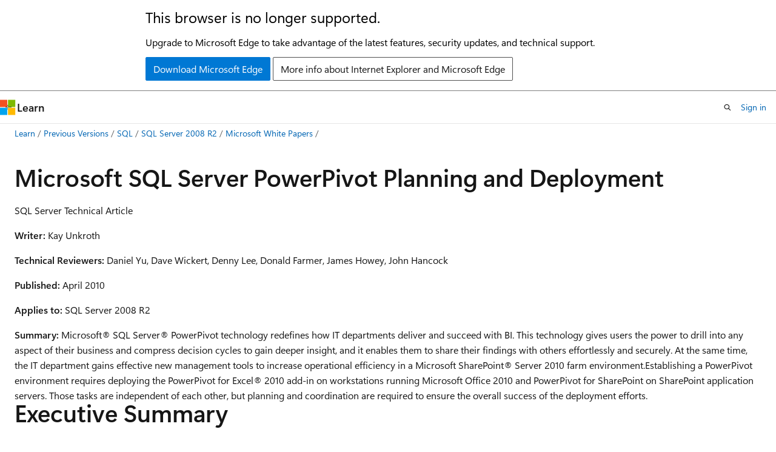

--- FILE ---
content_type: text/html
request_url: https://learn.microsoft.com/en-us/previous-versions/sql/sql-server-2008-r2/ff628113(v=sql.100)?redirectedfrom=MSDN
body_size: 118778
content:
 <!DOCTYPE html>
		<html
			class="layout layout-holy-grail   show-table-of-contents conceptual show-breadcrumb default-focus"
			lang="en-us"
			dir="ltr"
			data-authenticated="false"
			data-auth-status-determined="false"
			data-target="docs"
			x-ms-format-detection="none"
		>
			
		<head>
			<title>Microsoft SQL Server PowerPivot Planning and Deployment | Microsoft Learn</title>
			<meta charset="utf-8" />
			<meta name="viewport" content="width=device-width, initial-scale=1.0" />
			<meta name="color-scheme" content="light dark" />

			
			<link rel="canonical" href="https://learn.microsoft.com/en-us/previous-versions/sql/sql-server-2008-r2/ff628113(v=sql.100)" /> 

			<!-- Non-customizable open graph and sharing-related metadata -->
			<meta name="twitter:card" content="summary_large_image" />
			<meta name="twitter:site" content="@MicrosoftLearn" />
			<meta property="og:type" content="website" />
			<meta property="og:image:alt" content="Microsoft Learn" />
			<meta property="og:image" content="https://learn.microsoft.com/en-us/media/open-graph-image.png" />
			<!-- Page specific open graph and sharing-related metadata -->
			<meta property="og:title" content="Microsoft SQL Server PowerPivot Planning and Deployment" />
			<meta property="og:url" content="https://learn.microsoft.com/en-us/previous-versions/sql/sql-server-2008-r2/ff628113(v=sql.100)" />
			
			<meta name="platform_id" content="e434df39-b095-77cd-ae59-7cecec59bc98" /> 
			<meta name="locale" content="en-us" />
			 <meta name="adobe-target" content="true" /> 
			<meta name="uhfHeaderId" content="MSDocsHeader-Archive" />

			<meta name="page_type" content="conceptual" />

			<!--page specific meta tags-->
			

			<!-- custom meta tags -->
			
		<meta name="breadcrumb_path" content="/previous-versions/sql/breadcrumb/toc.json" />
	
		<meta name="ROBOTS" content="NOINDEX,FOLLOW" />
	
		<meta name="is_archived" content="true" />
	
		<meta name="is_retired" content="true" />
	
		<meta name="author" content="Archiveddocs" />
	
		<meta name="ms.author" content="Archiveddocs" />
	
		<meta name="ms.prod" content="sql-server-2008-r2" />
	
		<meta name="ms.topic" content="archived" />
	
		<meta name="current_version_url" content="/sql" />
	
		<meta name="TOCTitle" content="Microsoft SQL Server PowerPivot Planning and Deployment" />
	
		<meta name="ms:assetid" content="b98f29c4-7e11-442c-96e8-688acba38cc0" />
	
		<meta name="ms:mtpsurl" content="https://msdn.microsoft.com/en-us/library/Ff628113(v=SQL.100)" />
	
		<meta name="ms:contentKeyID" content="30411706" />
	
		<meta name="ms.date" content="2010-04-13T00:00:00Z" />
	
		<meta name="mtps_version" content="v=SQL.100" />
	
		<meta name="document_id" content="d3712c63-115e-cebb-b2e3-026ad2ddcd9a" />
	
		<meta name="document_version_independent_id" content="d3712c63-115e-cebb-b2e3-026ad2ddcd9a" />
	
		<meta name="updated_at" content="2021-10-19T03:31:00Z" />
	
		<meta name="original_content_git_url" content="https://docs-archive.visualstudio.com/DefaultCollection/docs-archive-project/_git/sql-2008-2008-r2-docs-archive-pr?path=/sql-server-docs-archive/sql-server-2008-r2/ff628113(v=sql.100).md&amp;version=GBlive&amp;_a=contents" />
	
		<meta name="gitcommit" content="https://docs-archive.visualstudio.com/DefaultCollection/docs-archive-project/_git/sql-2008-2008-r2-docs-archive-pr/commit/2b3fbb22ce920a8cd98d121675a012ff2263fe1b?path=/sql-server-docs-archive/sql-server-2008-r2/ff628113(v=sql.100).md&amp;_a=contents" />
	
		<meta name="git_commit_id" content="2b3fbb22ce920a8cd98d121675a012ff2263fe1b" />
	
		<meta name="site_name" content="Docs" />
	
		<meta name="depot_name" content="MSDN.sql-2008-R2-docs-archive" />
	
		<meta name="schema" content="Conceptual" />
	
		<meta name="toc_rel" content="dd638065(v=sql.105)/toc.json" />
	
		<meta name="feedback_system" content="None" />
	
		<meta name="feedback_product_url" content="" />
	
		<meta name="feedback_help_link_type" content="" />
	
		<meta name="feedback_help_link_url" content="" />
	
		<meta name="word_count" content="10393" />
	
		<meta name="asset_id" content="ff628113(v=sql.100)" />
	
		<meta name="moniker_range_name" content="" />
	
		<meta name="item_type" content="Content" />
	
		<meta name="source_path" content="sql-server-docs-archive/sql-server-2008-r2/ff628113(v=sql.100).md" />
	
		<meta name="previous_tlsh_hash" content="45A01273A40D8612FFC35A03B5AB9B4062F0D188BDB1F96A103964A3E9DD1CF74EA8D4BAE75B63542377068703EB950B12D7B738E19C2391665828BDC02D5392D6D83BF3D9" />
	
		<meta name="github_feedback_content_git_url" content="https://docs-archive.visualstudio.com/DefaultCollection/docs-archive-project/_git/sql-2008-2008-r2-docs-archive-pr?path=/sql-server-docs-archive/sql-server-2008-r2/ff628113(v=sql.100).md&amp;version=GBlive&amp;_a=contents" />
	 

			<!-- assets and js globals -->
			
			<link rel="stylesheet" href="/static/assets/0.4.03309.7437-48c6dbc9/styles/site-ltr.css" />
			
			<link rel="preconnect" href="//mscom.demdex.net" crossorigin />
						<link rel="dns-prefetch" href="//target.microsoft.com" />
						<link rel="dns-prefetch" href="//microsoftmscompoc.tt.omtrdc.net" />
						<link
							rel="preload"
							as="script"
							href="/static/third-party/adobe-target/at-js/2.9.0/at.js"
							integrity="sha384-l4AKhsU8cUWSht4SaJU5JWcHEWh1m4UTqL08s6b/hqBLAeIDxTNl+AMSxTLx6YMI"
							crossorigin="anonymous"
							id="adobe-target-script"
							type="application/javascript"
						/>
			<script src="https://wcpstatic.microsoft.com/mscc/lib/v2/wcp-consent.js"></script>
			<script src="https://js.monitor.azure.com/scripts/c/ms.jsll-4.min.js"></script>
			<script src="/_themes/docs.theme/master/en-us/_themes/global/deprecation.js"></script>

			<!-- msdocs global object -->
			<script id="msdocs-script">
		var msDocs = {
  "environment": {
    "accessLevel": "online",
    "azurePortalHostname": "portal.azure.com",
    "reviewFeatures": false,
    "supportLevel": "production",
    "systemContent": true,
    "siteName": "learn",
    "legacyHosting": false
  },
  "data": {
    "contentLocale": "en-us",
    "contentDir": "ltr",
    "userLocale": "en-us",
    "userDir": "ltr",
    "pageTemplate": "Conceptual",
    "brand": "",
    "context": {},
    "standardFeedback": false,
    "showFeedbackReport": false,
    "feedbackHelpLinkType": "",
    "feedbackHelpLinkUrl": "",
    "feedbackSystem": "None",
    "feedbackGitHubRepo": "",
    "feedbackProductUrl": "",
    "extendBreadcrumb": true,
    "isEditDisplayable": false,
    "isPrivateUnauthorized": false,
    "hideViewSource": false,
    "isPermissioned": false,
    "hasRecommendations": false,
    "contributors": []
  },
  "functions": {}
};;
	</script>

			<!-- base scripts, msdocs global should be before this -->
			<script src="/static/assets/0.4.03309.7437-48c6dbc9/scripts/en-us/index-docs.js"></script>
			

			<!-- json-ld -->
			
		</head>
	
			<body
				id="body"
				data-bi-name="body"
				class="layout-body "
				lang="en-us"
				dir="ltr"
			>
				<header class="layout-body-header">
		<div class="header-holder has-default-focus">
			
		<a
			href="#main"
			
			style="z-index: 1070"
			class="outline-color-text visually-hidden-until-focused position-fixed inner-focus focus-visible top-0 left-0 right-0 padding-xs text-align-center background-color-body"
			
		>
			Skip to main content
		</a>
	
		<a
			href="#"
			data-skip-to-ask-learn
			style="z-index: 1070"
			class="outline-color-text visually-hidden-until-focused position-fixed inner-focus focus-visible top-0 left-0 right-0 padding-xs text-align-center background-color-body"
			hidden
		>
			Skip to Ask Learn chat experience
		</a>
	

			<div hidden id="cookie-consent-holder" data-test-id="cookie-consent-container"></div>
			<!-- Unsupported browser warning -->
			<div
				id="unsupported-browser"
				style="background-color: white; color: black; padding: 16px; border-bottom: 1px solid grey;"
				hidden
			>
				<div style="max-width: 800px; margin: 0 auto;">
					<p style="font-size: 24px">This browser is no longer supported.</p>
					<p style="font-size: 16px; margin-top: 16px;">
						Upgrade to Microsoft Edge to take advantage of the latest features, security updates, and technical support.
					</p>
					<div style="margin-top: 12px;">
						<a
							href="https://go.microsoft.com/fwlink/p/?LinkID=2092881 "
							style="background-color: #0078d4; border: 1px solid #0078d4; color: white; padding: 6px 12px; border-radius: 2px; display: inline-block;"
						>
							Download Microsoft Edge
						</a>
						<a
							href="https://learn.microsoft.com/en-us/lifecycle/faq/internet-explorer-microsoft-edge"
							style="background-color: white; padding: 6px 12px; border: 1px solid #505050; color: #171717; border-radius: 2px; display: inline-block;"
						>
							More info about Internet Explorer and Microsoft Edge
						</a>
					</div>
				</div>
			</div>
			<!-- site header -->
			<header
				id="ms--site-header"
				data-test-id="site-header-wrapper"
				role="banner"
				itemscope="itemscope"
				itemtype="http://schema.org/Organization"
			>
				<div
					id="ms--mobile-nav"
					class="site-header display-none-tablet padding-inline-none gap-none"
					data-bi-name="mobile-header"
					data-test-id="mobile-header"
				></div>
				<div
					id="ms--primary-nav"
					class="site-header display-none display-flex-tablet"
					data-bi-name="L1-header"
					data-test-id="primary-header"
				></div>
				<div
					id="ms--secondary-nav"
					class="site-header display-none display-flex-tablet"
					data-bi-name="L2-header"
					data-test-id="secondary-header"
					
				></div>
			</header>
			
		<!-- banner -->
		<div data-banner>
			<div id="disclaimer-holder"></div>
			
		</div>
		<!-- banner end -->
	
		</div>
	</header>
				 <section
					id="layout-body-menu"
					class="layout-body-menu display-flex"
					data-bi-name="menu"
			  >
					
		<div
			id="left-container"
			class="left-container display-none display-block-tablet padding-inline-sm padding-bottom-sm width-full"
			data-toc-container="true"
		>
			<!-- Regular TOC content (default) -->
			<div id="ms--toc-content" class="height-full">
				<nav
					id="affixed-left-container"
					class="margin-top-sm-tablet position-sticky display-flex flex-direction-column"
					aria-label="Primary"
					data-bi-name="left-toc"
					role="navigation"
				></nav>
			</div>
			<!-- Collapsible TOC content (hidden by default) -->
			<div id="ms--toc-content-collapsible" class="height-full" hidden>
				<nav
					id="affixed-left-container"
					class="margin-top-sm-tablet position-sticky display-flex flex-direction-column"
					aria-label="Primary"
					data-bi-name="left-toc"
					role="navigation"
				>
					<div
						id="ms--collapsible-toc-header"
						class="display-flex justify-content-flex-end margin-bottom-xxs"
					>
						<button
							type="button"
							class="button button-clear inner-focus"
							data-collapsible-toc-toggle
							aria-expanded="true"
							aria-controls="ms--collapsible-toc-content"
							aria-label="Table of contents"
						>
							<span class="icon font-size-h4" aria-hidden="true">
								<span class="docon docon-panel-left-contract"></span>
							</span>
						</button>
					</div>
				</nav>
			</div>
		</div>
	
			  </section>

				<main
					id="main"
					role="main"
					class="layout-body-main "
					data-bi-name="content"
					lang="en-us"
					dir="ltr"
				>
					
			<div
		id="ms--content-header"
		class="content-header default-focus border-bottom-none"
		data-bi-name="content-header"
	>
		<div class="content-header-controls margin-xxs margin-inline-sm-tablet">
			<button
				type="button"
				class="contents-button button button-sm margin-right-xxs"
				data-bi-name="contents-expand"
				aria-haspopup="true"
				data-contents-button
			>
				<span class="icon" aria-hidden="true"><span class="docon docon-menu"></span></span>
				<span class="contents-expand-title"> Table of contents </span>
			</button>
			<button
				type="button"
				class="ap-collapse-behavior ap-expanded button button-sm"
				data-bi-name="ap-collapse"
				aria-controls="action-panel"
			>
				<span class="icon" aria-hidden="true"><span class="docon docon-exit-mode"></span></span>
				<span>Exit editor mode</span>
			</button>
		</div>
	</div>
			<div data-main-column class="padding-sm padding-top-none padding-top-sm-tablet">
				<div>
					
		<div id="article-header" class="background-color-body margin-bottom-xs display-none-print">
			<div class="display-flex align-items-center justify-content-space-between">
				
		<details
			id="article-header-breadcrumbs-overflow-popover"
			class="popover"
			data-for="article-header-breadcrumbs"
		>
			<summary
				class="button button-clear button-primary button-sm inner-focus"
				aria-label="All breadcrumbs"
			>
				<span class="icon">
					<span class="docon docon-more"></span>
				</span>
			</summary>
			<div id="article-header-breadcrumbs-overflow" class="popover-content padding-none"></div>
		</details>

		<bread-crumbs
			id="article-header-breadcrumbs"
			role="group"
			aria-label="Breadcrumbs"
			data-test-id="article-header-breadcrumbs"
			class="overflow-hidden flex-grow-1 margin-right-sm margin-right-md-tablet margin-right-lg-desktop margin-left-negative-xxs padding-left-xxs"
		></bread-crumbs>
	 
		<div
			id="article-header-page-actions"
			class="opacity-none margin-left-auto display-flex flex-wrap-no-wrap align-items-stretch"
		>
			
		<button
			class="button button-sm border-none inner-focus display-none-tablet flex-shrink-0 "
			data-bi-name="ask-learn-assistant-entry"
			data-test-id="ask-learn-assistant-modal-entry-mobile"
			data-ask-learn-modal-entry
			
			type="button"
			style="min-width: max-content;"
			aria-expanded="false"
			aria-label="Ask Learn"
			hidden
		>
			<span class="icon font-size-lg" aria-hidden="true">
				<span class="docon docon-chat-sparkle-fill gradient-ask-learn-logo"></span>
			</span>
		</button>
		<button
			class="button button-sm display-none display-inline-flex-tablet display-none-desktop flex-shrink-0 margin-right-xxs border-color-ask-learn "
			data-bi-name="ask-learn-assistant-entry"
			
			data-test-id="ask-learn-assistant-modal-entry-tablet"
			data-ask-learn-modal-entry
			type="button"
			style="min-width: max-content;"
			aria-expanded="false"
			hidden
		>
			<span class="icon font-size-lg" aria-hidden="true">
				<span class="docon docon-chat-sparkle-fill gradient-ask-learn-logo"></span>
			</span>
			<span>Ask Learn</span>
		</button>
		<button
			class="button button-sm display-none flex-shrink-0 display-inline-flex-desktop margin-right-xxs border-color-ask-learn "
			data-bi-name="ask-learn-assistant-entry"
			
			data-test-id="ask-learn-assistant-flyout-entry"
			data-ask-learn-flyout-entry
			data-flyout-button="toggle"
			type="button"
			style="min-width: max-content;"
			aria-expanded="false"
			aria-controls="ask-learn-flyout"
			hidden
		>
			<span class="icon font-size-lg" aria-hidden="true">
				<span class="docon docon-chat-sparkle-fill gradient-ask-learn-logo"></span>
			</span>
			<span>Ask Learn</span>
		</button>
	 
		<button
			type="button"
			id="ms--focus-mode-button"
			data-focus-mode
			data-bi-name="focus-mode-entry"
			class="button button-sm flex-shrink-0 margin-right-xxs display-none display-inline-flex-desktop"
		>
			<span class="icon font-size-lg" aria-hidden="true">
				<span class="docon docon-glasses"></span>
			</span>
			<span>Focus mode</span>
		</button>
	 

			<details class="popover popover-right" id="article-header-page-actions-overflow">
				<summary
					class="justify-content-flex-start button button-clear button-sm button-primary inner-focus"
					aria-label="More actions"
					title="More actions"
				>
					<span class="icon" aria-hidden="true">
						<span class="docon docon-more-vertical"></span>
					</span>
				</summary>
				<div class="popover-content">
					
		<button
			data-page-action-item="overflow-mobile"
			type="button"
			class="button-block button-sm inner-focus button button-clear display-none-tablet justify-content-flex-start text-align-left"
			data-bi-name="contents-expand"
			data-contents-button
			data-popover-close
		>
			<span class="icon">
				<span class="docon docon-editor-list-bullet" aria-hidden="true"></span>
			</span>
			<span class="contents-expand-title">Table of contents</span>
		</button>
	 
		<a
			id="lang-link-overflow"
			class="button-sm inner-focus button button-clear button-block justify-content-flex-start text-align-left"
			data-bi-name="language-toggle"
			data-page-action-item="overflow-all"
			data-check-hidden="true"
			data-read-in-link
			href="#"
			hidden
		>
			<span class="icon" aria-hidden="true" data-read-in-link-icon>
				<span class="docon docon-locale-globe"></span>
			</span>
			<span data-read-in-link-text>Read in English</span>
		</a>
	 
		<button
			type="button"
			class="collection button button-clear button-sm button-block justify-content-flex-start text-align-left inner-focus"
			data-list-type="collection"
			data-bi-name="collection"
			data-page-action-item="overflow-all"
			data-check-hidden="true"
			data-popover-close
		>
			<span class="icon" aria-hidden="true">
				<span class="docon docon-circle-addition"></span>
			</span>
			<span class="collection-status">Add</span>
		</button>
	
					
		<button
			type="button"
			class="collection button button-block button-clear button-sm justify-content-flex-start text-align-left inner-focus"
			data-list-type="plan"
			data-bi-name="plan"
			data-page-action-item="overflow-all"
			data-check-hidden="true"
			data-popover-close
			hidden
		>
			<span class="icon" aria-hidden="true">
				<span class="docon docon-circle-addition"></span>
			</span>
			<span class="plan-status">Add to plan</span>
		</button>
	  
					
		<hr class="margin-block-xxs" />
		<h4 class="font-size-sm padding-left-xxs">Share via</h4>
		
					<a
						class="button button-clear button-sm inner-focus button-block justify-content-flex-start text-align-left text-decoration-none share-facebook"
						data-bi-name="facebook"
						data-page-action-item="overflow-all"
						href="#"
					>
						<span class="icon color-primary" aria-hidden="true">
							<span class="docon docon-facebook-share"></span>
						</span>
						<span>Facebook</span>
					</a>

					<a
						href="#"
						class="button button-clear button-sm inner-focus button-block justify-content-flex-start text-align-left text-decoration-none share-twitter"
						data-bi-name="twitter"
						data-page-action-item="overflow-all"
					>
						<span class="icon color-text" aria-hidden="true">
							<span class="docon docon-xlogo-share"></span>
						</span>
						<span>x.com</span>
					</a>

					<a
						href="#"
						class="button button-clear button-sm inner-focus button-block justify-content-flex-start text-align-left text-decoration-none share-linkedin"
						data-bi-name="linkedin"
						data-page-action-item="overflow-all"
					>
						<span class="icon color-primary" aria-hidden="true">
							<span class="docon docon-linked-in-logo"></span>
						</span>
						<span>LinkedIn</span>
					</a>
					<a
						href="#"
						class="button button-clear button-sm inner-focus button-block justify-content-flex-start text-align-left text-decoration-none share-email"
						data-bi-name="email"
						data-page-action-item="overflow-all"
					>
						<span class="icon color-primary" aria-hidden="true">
							<span class="docon docon-mail-message"></span>
						</span>
						<span>Email</span>
					</a>
			  
	 
		<hr class="margin-block-xxs" />
		<button
			class="button button-block button-clear button-sm justify-content-flex-start text-align-left inner-focus"
			type="button"
			data-bi-name="print"
			data-page-action-item="overflow-all"
			data-popover-close
			data-print-page
			data-check-hidden="true"
		>
			<span class="icon color-primary" aria-hidden="true">
				<span class="docon docon-print"></span>
			</span>
			<span>Print</span>
		</button>
	
				</div>
			</details>
		</div>
	
			</div>
		</div>
	  
		<!-- privateUnauthorizedTemplate is hidden by default -->
		<div unauthorized-private-section data-bi-name="permission-content-unauthorized-private" hidden>
			<hr class="hr margin-top-xs margin-bottom-sm" />
			<div class="notification notification-info">
				<div class="notification-content">
					<p class="margin-top-none notification-title">
						<span class="icon">
							<span class="docon docon-exclamation-circle-solid" aria-hidden="true"></span>
						</span>
						<span>Note</span>
					</p>
					<p class="margin-top-none authentication-determined not-authenticated">
						Access to this page requires authorization. You can try <a class="docs-sign-in" href="#" data-bi-name="permission-content-sign-in">signing in</a> or <a  class="docs-change-directory" data-bi-name="permisson-content-change-directory">changing directories</a>.
					</p>
					<p class="margin-top-none authentication-determined authenticated">
						Access to this page requires authorization. You can try <a class="docs-change-directory" data-bi-name="permisson-content-change-directory">changing directories</a>.
					</p>
				</div>
			</div>
		</div>
	
					<div class="content"></div>
					
		<div
			id="article-metadata"
			data-bi-name="article-metadata"
			data-test-id="article-metadata"
			class="page-metadata-container display-flex gap-xxs justify-content-space-between align-items-center flex-wrap-wrap"
		>
			 
				<div
					id="user-feedback"
					class="margin-block-xxs display-none display-none-print"
					hidden
					data-hide-on-archived
				>
					
		<button
			id="user-feedback-button"
			data-test-id="conceptual-feedback-button"
			class="button button-sm button-clear button-primary display-none"
			type="button"
			data-bi-name="user-feedback-button"
			data-user-feedback-button
			hidden
		>
			<span class="icon" aria-hidden="true">
				<span class="docon docon-like"></span>
			</span>
			<span>Feedback</span>
		</button>
	
				</div>
		  
		</div>
	 
		<div data-id="ai-summary" hidden>
			<div id="ms--ai-summary-cta" class="margin-top-xs display-flex align-items-center">
				<span class="icon" aria-hidden="true">
					<span class="docon docon-sparkle-fill gradient-text-vivid"></span>
				</span>
				<button
					id="ms--ai-summary"
					type="button"
					class="tag tag-sm tag-suggestion margin-left-xxs"
					data-test-id="ai-summary-cta"
					data-bi-name="ai-summary-cta"
					data-an="ai-summary"
				>
					<span class="ai-summary-cta-text">
						Summarize this article for me
					</span>
				</button>
			</div>
			<!-- Slot where the client will render the summary card after the user clicks the CTA -->
			<div id="ms--ai-summary-header" class="margin-top-xs"></div>
		</div>
	 
		<nav
			id="center-doc-outline"
			class="doc-outline is-hidden-desktop display-none-print margin-bottom-sm"
			data-bi-name="intopic toc"
			aria-label="In this article"
		>
			<h2 id="ms--in-this-article" class="title is-6 margin-block-xs">
				In this article
			</h2>
		</nav>
	
					<div class="content"><div class="topic" data-xmlns="http://www.w3.org/1999/xhtml">
<div>
<h1 id="microsoft-sql-server-powerpivot-planning-and-deployment">Microsoft SQL Server PowerPivot Planning and Deployment</h1>
</div>
<div id="mainSection">
<div id="mainBody">
<div class="Section1" data-dt="uuid:C2F41010-65B3-11d1-A29F-00AA00C14882" data-ns0="https://msdn2.microsoft.com/mtps" data-ns1="https://msdn2.microsoft.com/mtps">
<p>SQL Server Technical Article</p>
<p><strong>Writer:</strong>&nbsp;Kay Unkroth</p>
<p><strong>Technical Reviewers:</strong>&nbsp;Daniel Yu, Dave Wickert, Denny Lee, Donald Farmer, James Howey, John Hancock</p>
<p><strong>Published:</strong> April 2010</p>
<p><strong>Applies to:</strong> SQL Server 2008 R2</p>
<p><strong>Summary:</strong>&nbsp;Microsoft® SQL Server® PowerPivot technology redefines how IT departments deliver and succeed with BI. This technology gives users the power to drill into any aspect of their business and compress decision cycles to gain deeper insight, and it enables them to share their findings with others effortlessly and securely. At the same time, the IT department gains effective new management tools to increase operational efficiency in a Microsoft SharePoint® Server 2010 farm environment.Establishing a PowerPivot environment requires deploying the PowerPivot for Excel® 2010 add-in on workstations running Microsoft Office 2010 and PowerPivot for SharePoint on SharePoint application servers. Those tasks are independent of each other, but planning and coordination are required to ensure the overall success of the deployment efforts.</p>
<h1 id="executive-summary">Executive Summary</h1>
<p>Microsoft® SQL Server® PowerPivot is an innovative data analysis technology that redefines how organizations of all kinds deliver and succeed with business intelligence (BI). The focus shifts from IT delivering corporate BI solutions toa managed BI collaboration environment that gives users the power to get timely and reliable information to make more relevant decisions. PowerPivot does not replace corporate BI, but complements it with managed, self-service solutions.</p>
<p>Providing business insights to all employees means giving producers of intelligence access to the best data analysis tools and reliable access to trustworthy data, as well as facilitating knowledge-sharing and collaboration within teamsof producers and consumers of intelligence and across departmental boundaries. It means leveraging the network of power users in each department, the ones who create departmental and team solutions, assist colleagues in ad-hoc analysis, and, when a centralized solution is best, communicate BI requirements back to the IT department. It also means implementing reliable BI monitoring and management processes to ensure availability and performance for mission-critical, self-service BI applications. PowerPivot enables organizations to extend the reach of BI in the enterprise from corporate to team and individual spaces, while at the same time increasing IT management and operations efficiency.</p>
<p>PowerPivot integrates with Microsoft Office Excel® 2010 to give users unmatched computational power for advanced data analysis with a familiar user interface. PowerPivot also integrates with Microsoft SharePoint® Server 2010 to establish a managed, self-service BI environment that takes advantage of all the standard SharePoint features, such as role-based security, compliance policies, workflows, and versioning, and introduces new features and capabilities, such as PowerPivot Gallery and automatic data refreshing for shared workbook applications. And PowerPivot features a management dashboard that lets users monitor shared applications, track usage patterns over time, drill down to reveal hidden details, discover mission-critical solutions, and make sure appropriate server resources are provisioned.</p>
<p>Establishing a managed, self-service BI environment entails deploying the PowerPivot for Excel add-in on workstations running Microsoft Office 2010 and PowerPivot for SharePoint on SharePoint application servers. These deployments can be performed independently. The PowerPivot for Excel add-in does not require a SharePoint environment and the SharePoint environment does not require PowerPivot for Excel on all workstations. The Excel add-in is a requirement only for those creating and publishing workbook applications. Other users can access published workbook applications in SharePoint via a Web browser, with the same performance and most of the features as the Excel client. However, planning and coordination are required to determine the best deployment sequence and configuration options, provision adequate storage capacities and system resources, and optimize the managed BI collaboration environment for high availability and performance.</p>
<p>This white paper contains information for technical decision makers, IT administrators, and system architects who are planning to deploy PowerPivot technology in an enterprise environment. This paper assumes the audience is already familiar with the Windows Server® operating system, Microsoft Office, SharePoint, SQL Server, online analytical processing (OLAP), and self-service BI. A high-level understanding of the new features and technologies in Microsoft SQL Server 2008 R2 is also helpful. Detailed product information is available in the MSDN® Library for SQL Server 2008 R2 at <span></span><a href="https://msdn.microsoft.com/en-us/library/bb418432(sql.10).aspx" data-linktype="external">https://go.microsoft.com/fwlink/?LinkId=181772</a>.</p>
<h1 id="introduction">Introduction</h1>
<p>Microsoft Office Excel has long been the dominant data analysis tool in the enterprise. Despite the availability of alternative solutions, employees and decision makers continue to favor Excel because the user interface is familiar and the analysis features are comprehensive and intuitive. Workbooks and spreadsheets are easy to use. Without having to wait weeks or months for IT to deliver BI solutions, users can import data from virtually any source directly into a workbook, process the data using Excel formulas and other data manipulation capabilities, and analyze the data in a variety of ways using PivotTables, PivotCharts, and SQL Server Data Mining add-ins, and so forth. In this way, Excel has served as the basis for self-service BI for more than a decade.</p>
<p><em>“The way in which Excel particularly can serve as a front end to data warehouses has been dramatically enhanced, and I think you'll find that particularly interesting,” Steve Ballmer, Launch of Microsoft SQL Server 7.0 at COMDEX/Fall ’98, November 16, 1998.</em></p>
<p>Now, PowerPivot for Excel takesthe self-service BI capabilities of Excel to an unprecedented level. As a separate add-in, PowerPivot exploits the familiarity of Excel while adding an in-memory BI engine and new compression algorithms to load even the biggest data sets into memory. Users can process enormous quantities of data with incredible speed. Processing millions of rows takes about the same time as processing thousands, and by using Data Analysis Expressions (DAX) in addition to standard Excel features, power users can easily create advanced workbook applications that rely on data relationships between tables as in a database, include calculated columns and measures, and aggregate over billions of rows. In many cases, PowerPivot for Excel can establish the table relationshipsautomatically. Workbooks become more powerful and more mission-critical than ever.</p>
<p>However, bigger, more powerful, mission-critical workbook applications pose significant challenges for the IT department. It is vital to avoid the proliferation of spreadmarts in the enterprise, and to ensure data consistency, integrity, security, and compliance across the myriad of user-generated workbooks. Perhaps even more fundamental, it is crucial to be able to discover mission-critical workbook applications and keep an eye on performance, availability, and quality of service. It is not uncommon for user-generated spreadsheets to evolve into mission-critical business applications, and for IT departments to remain unaware of their existence until an update or change in the underlying data sources breaks these spreadsheets and users turn to IT for troubleshooting with mission-critical urgency. Another key issue is maintenance, as conflicting and outdated data in spreadsheets contributes to misleading analysis, confusing results, and complications in decision-making. Clearly, a managed BI collaboration environment is required to meet the self-service BI challenges with operational efficiency.</p>
<p>PowerPivot integrates with SharePoint Server 2010 as a reliable platform for building the managed BI collaboration environment. Among other capabilities, SharePoint facilitates seamless and secure sharing and collaboration on user-generated workbook applications, while PowerPivot provides the management tools and usage data that put IT in control of spreadmarts. Now the IT department can determine who is using shared workbook applications, when, how often, and with what client application. Perhaps even more importantly, the IT department can also analyze the data source information to see where users are importing their data from. By supporting automatic data refreshing for shared workbooks, PowerPivot helps to ensure consistent and accurate information in self-service BI applications. It is even possible to use shared workbooks as data sources for further analysis, similar to a SQL Server Analysis Services cube. By delivering SharePoint-based BI management tools, PowerPivot makes it possible for IT departments to establish efficient monitoring processes, discover mission-critical workbook applications proactively, and apply appropriate maintenance procedures.</p>
<h1 id="span-id_toc251353878span-id_toc246474322">&lt;span id="_Toc251353878"&gt;&lt;span id="_Toc246474322"&gt;</h1>
<p>The success of BI in the enterprise depends on the ability of the BI environment to satisfy user needs, IT needs, and business requirements. Users want to work with familiar tools and need clear and accurate answers to their questions. IT must ensure security and compliance with reliable, scalable, and fast-performing systems that deliver accurate data to users, facilitate information and analysis sharing, and make it easy to collaborate on user-generated BI solutions. Business requirements, on the other hand, are concerned with achieving a positive return on investments (ROI) quickly, reducing operations costs, and increasing business agility and productivity. PowerPivot—unlike any other technology—enables organizations to address these needs and requirements with familiar tools and efficient processes.</p>
<p>Table 1 summarizes the benefits and advantages of PowerPivot technology.</p>
<p><strong>Table 1:</strong> PowerPivot Benefits and Advantages</p>
<table>
<colgroup>
<col>
<col>
<col>
</colgroup>
<thead>
<tr class="header">
<th>User-Related</th>
<th>IT-Related</th>
<th>Business-Related</th>
</tr>
</thead>
<tbody>
<tr class="odd">
<td><p><strong>Maximized utilization of familiar Excel features</strong>, such as the Office Fluent™ user interface, PivotTables, PivotCharts, and the new Slicers feature.</p>
<p><strong>Fast calculations and advanced analysiscapabilities</strong>, such as through automatically established data relationships and DAX expressions, which make actionable insight readily accessible to everyone.</p>
<p><strong>More and faster answers</strong> by combining massive amounts of data from a multitude of sources, including relational databases, multidimensional sources, cloud services, data feeds, Excel files, and text files, in the corporate network and on the Internet.</p>
<p><strong>Access to relevant information virtually anytime and from any location</strong> through PowerPivot galleries in SharePoint.</p></td>
<td><p><strong>Increased IT efficiency</strong> associated with monitoring and managing mission-critical self-service BI applications in the enterprise.</p>
<p><strong>Increased consistency, integrity, security, and compliance, reliability, and scalability</strong> for self-service BI applications based on standard SharePoint-based features.</p>
<p><strong>High degree of data accuracy for decision-making</strong> through automatic data refreshing.</p>
<p><strong>Reduced IT backlog</strong> by delegating BI support responsibilities to power users in each department.</p></td>
<td><p><strong>Increased business agility</strong> through better, faster, more relevant decisions.</p>
<p><strong>Increased employee and team productivity</strong> through shared self-service BI applications.</p>
<p><strong>Maximized ROI</strong> into SQL Server 2008 R2, SharePoint Server 2010, and Office 2010.</p>
<p><strong>Reduced operations costs</strong> associated with maintaining and supporting self-service BI applications in the enterprise.</p></td>
</tr>
</tbody>
</table>
<h1 id="powerpivot-for-excel-architecture-and-design">PowerPivot for Excel: Architecture and Design</h1>
<p>SQL Server PowerPivot comprises client and server technology. On the client side, power users work with PowerPivot for Excel to create and work with spreadsheets and workbooks.</p>
<p>PowerPivot for Excel is an application-level Excel add-in that implements advanced data analysis features, enhances the user experience through ribbon customizations and spreadsheet templates, and overrides the default PivotTable field list to implement its own task pane, thereby enabling the functionality of OLAP PivotTables and PivotCharts without requiring SQL Server Analysis Services cubes.</p>
<h2 id="application-architecture">Application Architecture</h2>
<p>Figure 1 shows the PowerPivot for Excel architecture, which relies on an add-in assembly, a VertiPaq engine, and a VertiPaq database module. The add-in assembly loads PowerPivot into the Excel application process. The VertiPaq engine performs query processing and implements a column-based data store with efficient compression algorithms to get massive amounts of data directly into memory. With all the data in memory, PowerPivot can perform its query processing, data scans, calculations, and aggregations without having to go to disk. As a consequence of working with column-based data and avoiding the overhead of disk I/O operations, PowerPivot for Excel achieves a very high analysis performance.</p>
<p><strong>Figure 1</strong>: PowerPivot for Excel Architecture</p>
<p><span></span></p>
<p>The PowerPivot application architecture includes the following main components:</p>
<p><strong>PowerPivot add-in assembly</strong>&nbsp;&nbsp;&nbsp;Loads PowerPivot into Excel. PowerPivot then interacts with Excel through the Component Object Model (COM) interop assembly of Excel, calls into the Excel object model, and responds to events and callbacks raised in Excel.</p>
<p><strong>Registry settings and manifest files</strong> Enable Excel 2010 to load PowerPivot at run time. The registry settings under HKEY_CURRENT_USER\Software\Microsoft\Office\Excel\Addins point to the deployment and application manifests, which are Extensible Markup Language (XML) files that describe how to load the add-in assembly.</p>
<p><strong>VertiPaq engine</strong>&nbsp;&nbsp;&nbsp;Processes PivotTable and PivotChart queries and DAX expressions. The VertiPaq engine leverages the richness of Analysis Services object models internally, but without imposing dimensional modeling concepts on users.</p>
<p><strong>VertiPaq database</strong>&nbsp;&nbsp;&nbsp;Stores the PowerPivot data. The VertiPaq module maintains its database in a custom XML part within the Excel workbook. Note that you can locate the VertiPaq database in an Excel file by renaming the workbook using the .zip file extension, opening the .zip file in Windows® Explorer, and then navigating to the <em>xl\customData</em> folder. For technical details, refer to the blog post “For Excel PowerPivot, the Database is IN the Workbook” at <span></span><a href="http://powerpivottwins.com/2009/11/07/for-excel-powerpivot-the-database-is-in-the-workbook/" data-linktype="external">https://go.microsoft.com/fwlink/?LinkId=181771</a>.</p>
<p><strong>Data cache</strong>&nbsp;&nbsp;&nbsp;Stores temporary files during save operations in the <em>%TEMP%</em> directory. With the exception of this temporary data cache, PowerPivot maintains no data outside the Excel workbook. For details, refer to the blog post “Understanding why an Excel PowerPivot Workbook is so Large” at <span></span><a href="http://powerpivottwins.com/2009/11/07/understanding-why-an-excel-powerpivot-workbook-is-so-large/" data-linktype="external">https://go.microsoft.com/fwlink/?LinkId=181773</a>.</p>
<p><strong>Microsoft OLE DB for Online Analytical Processing (OLAP)</strong>&nbsp;&nbsp; Exposes a set of COM objects and interfaces to access multidimensional data stores. The OLE DB for OLAP provider can connect to SQL Server Analysis Services as well as PowerPivot workbooks on the local computer or published in a SharePoint farm.</p>
<p><strong>Analysis Management Objects (AMO) and ADOMD.NET</strong>&nbsp;&nbsp;&nbsp;Communicate with a running instance of SQL Server Analysis Services or PowerPivot by using XML for Analysis (XMLA). AMO exposes management objects and ADOMD.NET enables client applications to retrieve data and metadata from Analysis Services and PowerPivot data sources.</p>
<div>
<p><strong>Note:</strong> PowerPivot features a document-centric view of the data, meaning all imported data and connection information for external data sources reside in the Excel workbook.</p>
</div>
<h2 id="hardware-and-software-requirements">Hardware and Software Requirements</h2>
<p>PowerPivot benefits from multi-core processors, large memory and storage capacities, and a 64-bit operating system on the client computer. The x64 platform removes the 4 GB limitation for addressable memory. Disk storage is important because PowerPivot workbooks with hundreds of millions of rows can quickly exceed several hundred megabytes in size,even though column-based compression helps to reduce the data volume in comparison to the source data. Users also benefit from a fast computer network when importing data and uploading workbooks to PowerPivot galleries and libraries in SharePoint.</p>
<div>
<p><strong>Note</strong>: The maximum file size of a PowerPivot workbook is 2 GB. There are no restrictions on the amount of data users can import into a workbook, but workbooks exceeding the maximum file size can’t be saved. A 2-GB workbook typically corresponds to a 4-GB dataset, considering a 2:1 compression ratio.</p>
</div>
<p>Table 2 summarizes minimum and recommended system configurations for PowerPivot for Excel on client computers.</p>
<p><strong>Table 2:</strong> PowerPivot for Excel System Requirements</p>
<table>
<colgroup>
<col>
<col>
<col>
</colgroup>
<thead>
<tr class="header">
<th>Component</th>
<th>Minimum</th>
<th>Recommended</th>
</tr>
</thead>
<tbody>
<tr class="odd">
<td><p>Processor</p></td>
<td><p>500 megahertz (MHz) processor</p></td>
<td><p>Dual-core processors faster than 2.6 gigahertz (GHz)</p></td>
</tr>
<tr class="even">
<td><p>Random Access Memory (RAM)</p></td>
<td><p>1 GB</p></td>
<td><p>4 GB or more</p></td>
</tr>
<tr class="odd">
<td><p>Disk</p></td>
<td><p>NTFS file system–formatted partition with a minimum of 3 GB of free space</p></td>
<td><p>NTFS file system–formatted partition with 40 GB of free space for workbook files</p></td>
</tr>
<tr class="even">
<td><p>Display</p></td>
<td><p>1024 × 768</p></td>
<td><p>1024 × 768 or higher resolution monitor</p></td>
</tr>
<tr class="odd">
<td><p>Network</p></td>
<td><p>56 kilobits per second (Kbps)</p></td>
<td><p>1 gigabit per second (Gbps)</p></td>
</tr>
<tr class="even">
<td><p>Operating System</p></td>
<td><p>Microsoft Windows XP with Service Pack 3 (32 bit)</p></td>
<td><p>Microsoft Windows Vista® or Microsoft Windows 7 Business Edition or Ultimate Edition (64-bit)</p></td>
</tr>
<tr class="odd">
<td><p>Software</p></td>
<td><p>Microsoft Excel 2010</p>
<p>Microsoft .NET Framework 3.5 SP1</p></td>
<td><p>Microsoft Office 2010 Microsoft .NET Framework 4.0</p></td>
</tr>
</tbody>
</table>
<p><span></span></p>
<div>
<p><strong>Note:</strong> Performance tests show that PowerPivot for Excel can load more than 100 million rows and maintain adequate processing performance with 2 GB of memory. However, test results vary depending on the compressibility of the data. For fastest processing performance, Microsoft recommends multi-core processors and more than 4 GB of RAM.</p>
</div>
<h1 id="powerpivot-for-sharepoint-architecture-and-design">PowerPivot for SharePoint: Architecture and Design</h1>
<p>On the server side, PowerPivot for SharePoint adds content types, administration and application pages, dashboards, timer jobs, and Web services, and integrates with Excel Services to establish a full-featured BI collaboration environment. Excel Services gives business users the ability to view shared PowerPivot workbooks in a Web browser, any time and at any place with network connectivity.</p>
<p>Just as PowerPivot for Excel extends the capabilities of Excel on the desktop, PowerPivot for SharePoint complements the capabilities of Excel Services in a SharePoint farm. Excel Services provides the foundation to share workbooks as interactive, Web-based reporting tools. Excel Services also supports integration with other BI features and technologies, such as SharePoint Report Center, SQL Server Reporting Services, and Microsoft PerformancePoint® Services 2010.PowerPivot also adds its own front-end Web service so that PowerPivot for Excel and other client applications can access PowerPivot data in SharePoint directly.</p>
<h2 id="system-architecture">System Architecture</h2>
<p>Figure 2 shows the system architecture of PowerPivot for SharePoint in relationship to Excel Services and typical client applications. As a service application, PowerPivot is fully integrated into the SharePoint infrastructure for hosting services.</p>
<p><strong>Figure 2:</strong> PowerPivot for SharePoint Architecture</p>
<p>The PowerPivot for SharePoint&nbsp;architecture relies on the following main components:</p>
<p><strong>Analysis Services Client Libraries</strong>&nbsp;&nbsp;&nbsp;Enable client applications to communicate with the PowerPivot Web service. Clients must use the SQL Server 2008 R2 version of the client libraries to support PowerPivot connections.</p>
<p><strong>Analysis Services Service</strong>&nbsp;&nbsp;&nbsp;Loads the VertiPaq engine to manage the data within PowerPivot workbooks retrieved from SharePoint content databases. The PowerPivot system service extracts the database from the Excel workbook, selects an appropriate SharePoint application server, which runs the Analysis Services service as well as an instance of the PowerPivot system service, and then attaches the database to the Analysis Services instance without requiring Excel 2010 on the server.</p>
<div>
<p><strong>Note:</strong> On a SharePoint server, an Analysis Services instance can only load VertiPaq databases for in-memory BI processing. Analysis Services in VertiPaq mode does not support traditional OLAP processing modes. Although it is possible to install additional Analysis Services instances on the same server to support traditional OLAP processing, Microsoft does not recommend this configuration because of the differences in workload patterns and resource consumption.</p>
</div>
<p><strong>Content Database</strong>&nbsp;&nbsp;&nbsp;Stores the data, documents, and workbooks associated with SharePoint lists, libraries, and sites. SharePoint maintains all PowerPivot workbooks in content databases. Analysis Services instances can retrieve the workbooks by using the SharePoint object model. The workbook URL identifies the SharePoint content item.</p>
<p><strong>Data Cache</strong> Maintains workbooks in memory and on disk in the <em>%PROGRAMFILES%\Microsoft SQL Server\MSAS10_50.Powerpivot\OLAP\Backup</em> folder to increase system performance by eliminating roundtrips to the SharePoint content database.</p>
<p><strong>Excel Calculation Services</strong>&nbsp;&nbsp;&nbsp;Loads PowerPivot workbooks in much the same way as other Excel workbooks, calls user-defined functions if necessary, and refreshes external data as needed, such as when a user interacts with PivotTables or PivotCharts via slicers. The connection information for PowerPivot data points to the PowerPivot OLE DB provider, which enables Excel Calculation Services to request the data from the PowerPivot system service. The DataSource property for VertiPaq databases is listed as <em>$EMBEDDED$.</em></p>
<p><strong>Excel Web Access</strong>&nbsp;&nbsp;&nbsp;Renders workbooks on a Web page and allows the user to interact with those workbooks and explore them in Microsoft Internet Explorer®. Excel Web Access does not require Excel on the client computer.<span></span>The Excel Web Access Web part renders the workbook using Excel Calculation Services.</p>
<p><strong>Excel Web Services</strong>&nbsp;&nbsp;&nbsp;Provides programmatic access to workbooks. Business applications can calculate, set, and extract values from workbooks, refresh external data connections, and create application-specific user interfaces around shared workbooks.</p>
<p><strong>PowerPivot Application Database</strong>&nbsp;&nbsp;&nbsp;Stores configuration settings, connection information, server status, and schedule information for data refresh operations.</p>
<p><strong>PowerPivot Gallery</strong>&nbsp;&nbsp;&nbsp;Implements custom content types and Microsoft Silverlight™-enabled application pages for document libraries to visualize shared workbooks and Reporting Services applications interactively.</p>
<p><strong>PowerPivot Management Dashboard</strong>&nbsp;&nbsp;&nbsp;Facilitates centralized BI monitoring and management in a PowerPivot for SharePoint environment.</p>
<p><strong>OLE DB Provider</strong> Enables Excel Calculation Services and other processes, such as Reporting Services and PerformancePoint Services, to locate and establish connections to a PowerPivot system service in the local farm or a PowerPivot Web service in a remote farm. The PowerPivot transport and connection logic is directly integrated into the Analysis Services OLE DB provider of SQL Server 2008 R2, which also provides connectivity to SQL Server Analysis Services (SSAS). The OLE DB provider uses the <em>IsHosted</em> flag to distinguish between SSAS and PowerPivot clients and relies on Windows Communication Foundation (WCF) to communicate with a PowerPivot system service in the local farm or Hypertext Transfer Protocol (HTTP) to communicate with PowerPivot Web services in remote farms.</p>
<p><strong>PowerPivot System Service</strong>&nbsp;&nbsp;&nbsp;Uses Microsoft ADOMD.NET to communicate with an Analysis Services instance. The PowerPivot system service also manages the application database, monitors server health, coordinates client requests for load balancing, collects usage data, and performs automatic data refreshing for PowerPivot workbooks.</p>
<p><strong>PowerPivot Web Service</strong>&nbsp;&nbsp;&nbsp;Exposes shared PowerPivot workbooks via XML for Analysis (XML/A) as data sources to external applications, such as Excel or Microsoft Report Builder 3.0. Support of XML/A enables any client application that uses Multidimensional Expressions (MDX) and the Analysis Services OLE DB provider to query PowerPivot data in workbook applications hosted in a SharePoint farm.</p>
<p><strong>Service Applications</strong> Provide backend services for Web applications. SharePoint 2010 no longer uses Shared Services Providers (SSP). Instead, SharePoint 2010 uses an Internet Information Services (IIS) Web site called <em>SharePoint Web Services,</em> which hosts all service applications in one or multiple application pools for security and process isolation. Default and custom service application groups associate service applications with Web applications.</p>
<p><strong>Web Applications</strong> Provide IIS sites and application pools, security identities, and isolation for front-end processes on a SharePoint server. A single Web application can host multiple site collections and each site collection can have the PowerPivot feature activated or deactivated individually.</p>
<p><strong>SharePoint Timer Jobs</strong> Run scheduled processes to collect and process usage information, refresh data in shared workbooks, gather health statistics, and update the Management Dashboard workbook with data from the PowerPivot application database. Table 3 summarizes the timer jobs that PowerPivot adds to the SharePoint configuration.</p>
<p><strong>Table 3:</strong> PowerPivot-Specific Timer Jobs</p>
<table>
<colgroup>
<col>
<col>
<col>
</colgroup>
<thead>
<tr class="header">
<th>Timer Job</th>
<th>Default Schedule</th>
<th>Description</th>
</tr>
</thead>
<tbody>
<tr class="odd">
<td><p>Usage Data Import timer job</p></td>
<td><p>Hourly</p></td>
<td><p>Collects usage information from PowerPivot components and imports the data into the centralized SharePoint Usage Collection database.</p></td>
</tr>
<tr class="even">
<td><p>Usage Data Processing timer job</p></td>
<td><p>Daily</p></td>
<td><p>Processes the usage information from the centralized SharePoint Usage Collection database and imports the normalized data into the PowerPivot application database.</p></td>
</tr>
<tr class="odd">
<td><p>PowerPivot Data Refresh timer job</p></td>
<td><p>Minutely</p></td>
<td><p>Determines if a data refresh job needs to be scheduled and executed.</p></td>
</tr>
<tr class="even">
<td><p>PowerPivot Health Statistics Collector timer job</p></td>
<td><p>Every 15 minutes</p></td>
<td><p>Collects statistics regarding the CPU and memory utilization of PowerPivot components and imports the data into the PowerPivot application database.</p></td>
</tr>
<tr class="odd">
<td><p>PowerPivot Management Dashboard Processing timer job</p></td>
<td><p>Daily</p></td>
<td><p>Updates the Management Dashboard workbook based on the data in the PowerPivot application database. This timer job must be scheduled to run after the Usage Data Processing timer job.</p></td>
</tr>
<tr class="even">
<td><p>PowerPivot Setup Extension timer job</p></td>
<td><p>Hourly</p></td>
<td><p>Verifies that all installed PowerPivot components are up-to-date and running and checks whether there are PowerPivot components that need to be patched after SQL Server patching runs.</p></td>
</tr>
</tbody>
</table>
<p><span></span></p>
<div>
<p><strong>Note:</strong> Microsoft SQL Server Management Studio can connect to an Analysis Services instance on a SharePoint server and list the VertiPaq databases loaded on demand when users interact with the workbooks. However, Microsoft does not support the use of SQL Server Management Studio for Analysis Servicesadministration on a SharePoint server. Use SharePoint Central Administration and PowerPivot Management Dashboard instead.</p>
</div>
<h2 id="powerpivot-farm-topologies">PowerPivot Farm Topologies</h2>
<p>SQL Server PowerPivot supports all SharePoint farm topologies, ranging from standalone server deployments to large multi-server installations. A standalone server hosts all Web applications, service applications, and SQL Server databases on a single computer. This configuration is suitable for evaluation purposes and small workgroup environments. In most environments, however, it is more advantageous to deploy separate front-end servers and application servers. Figure 3 illustrates this concept.</p>
<p><strong>Figure 3:</strong> PowerPivot for SharePoint in a Multi-Server Farm Environment</p>
<p>By scaling out with multiple application servers, an organization can support SharePoint, SQL Server, and PowerPivot with higher availability, increased performance, better manageability, and greater security. PowerPivot can run together with other components and services on the same SharePoint server as long as the computer is not configured as a dedicated front-end server for Web applications or SharePoint Central Administration. It is also possible to deploy dedicated PowerPivot application servers that do not run other service applications, which is especially useful in environments with a large number of workbooks and long-running queries.</p>
<p>In farms with multiple PowerPivot servers, PowerPivot automatically performs load-balancing in a round-robin fashion or based on server health, depending on the system configuration. Each PowerPivot service application maintains an internal list of available servers and datasets in the farm, which PowerPivot uses as follows:</p>
<ol>
<li>Data is already loaded. The PowerPivot service application checks its internal list of active PowerPivot datasets to determine an Analysis Services instance in the farm that already has the data loaded into memory. If this is the case, PowerPivot passes the requests to the PowerPivot system service responsible for the selected server. This PowerPivot system service then passes the request to its local Analysis Services instance. This mechanism ensures that only one copy of a workbook is loaded across the entire farm.</li>
<li>Data is not loaded but it is cached. The PowerPivot service application checks its internal list of cached PowerPivot datasets that are already on the file system. If the same PowerPivot dataset is cached on multiple servers, the PowerPivot service application will check server health and build a list of servers that have sufficient resources to accept the request. From that list, a server is picked at random.</li>
<li>Data is neither loaded nor cached. If the data must be retrieved from the content library, PowerPivot uses an allocation scheme to select the server for the request. The PowerPivot service application then issues a load request to the selected Analysis Services instance, passing the SharePoint URL of the PowerPivot workbook.</li>
</ol>
<div>
<p><strong>Note:</strong> You can create multiple PowerPivot service applications in a farm to isolate service processing and configuration settings for different Web applications, but you cannot restrict a PowerPivot service application to a specific subset of PowerPivot servers. A PowerPivot service application always includes all PowerPivot servers in the local farm. Deploying additional PowerPivot servers increases the processing capacity of the entire farm.</p>
</div>
<h2 id="powerpivot-service-associations">PowerPivot Service Associations</h2>
<p>As a service application, PowerPivot takes advantage of the SharePoint 2010 infrastructure for hosting services. This provides administrative flexibility in centralized SharePoint environments that host site collections and sites for multiple departments and teamswith different processing and configuration requirements.It is even possible to configure Web applications to use services from different farm environments. Services that can be shared across server farms include the Secure Store Service, User Profile, Managed Metadata, Business Data Connectivity, Web Analytics, and Search. Note, however, that Excel Services and PowerPivot for SharePoint are single-farm services. These services cannot be shared across farms. They must reside in the farm that hosts the content.</p>
<p><span></span></p>
<p><strong>Figure 4:</strong> PowerPivot for SharePoint and Service Associations</p>
<p>Figure 4 illustrates how Web applications in a SharePoint farm can share the same PowerPivot service application, while another Web application uses a custom service association that excludes the PowerPivot service application. This configuration can be useful for Web applications of departments that have not yet completed their onboarding to the managed BI collaboration environment. As soon as a department completes the onboarding process, a farm administrator can change the service associations to include the PowerPivot service application so the department can use PowerPivot in the local farm. The section “<em>PowerPivot Deployment Planning</em>” later in this white paper covers BI onboarding processes in more detail.</p>
<div>
<p><strong>Note:</strong> PowerPivot Management Dashboard requires a PowerPivot service application in the default service connection group. Configurations that exclude PowerPivot for SharePoint from the default group are not supported.</p>
</div>
<h2 id="system-requirements">System Requirements</h2>
<p>Table 4 lists general PowerPivot for SharePoint system requirements. These requirements can serve as a starting point to build a reference system for evaluation purposes. Microsoft recommends performance testing on reference systems prior to any production deployment.</p>
<p><span></span></p>
<p><strong>Table 4:</strong> PowerPivot for SharePoint System Requirements.</p>
<table class="MtpsTableHeadered">
  <tbody><tr>
    <th>
            
              
                Component
              
            
          </th>
    <th>
            
              
                Minimum
              
            
          </th>
    <th>
            
              
                Recommended
              
            
          </th>
  </tr>
  <tr>
    <td valign="top">
      <p class="MsoNormal">Processor</p>
    </td>
    <td valign="top">
      <p class="MsoNormal">2 dual-core processors</p>
    </td>
    <td valign="top">
      <p class="MsoNormal">2 dual-core processors for commodity
  enterprise servers or 4 quad-core processors if the organization standardizes
  on quad-core servers.</p>
    </td>
  </tr>
  <tr>
    <td valign="top">
      <p class="MsoNormal">Random Access Memory (RAM)</p>
    </td>
    <td valign="top">
      <p class="MsoNormal">8 GB</p>
    </td>
    <td valign="top">
      <p class="MsoNormal">64 GB (depending on the number of currently
  used workbooks and their average size)</p>
    </td>
  </tr>
  <tr>
    <td valign="top">
      <p class="MsoNormal">Network</p>
    </td>
    <td valign="top">
      <p class="MsoNormal">100 megabit per second (Mbps)</p>
    </td>
    <td valign="top">
      <p class="MsoNormal">Multiple 1-gigabit-per-second (Gbps) network
  interface cards (NICs)</p>
    </td>
  </tr>
  <tr>
    <td valign="top">
      <p class="MsoNormal">Disk</p>
    </td>
    <td valign="top">
      <p class="MsoNormal">NTFS–formatted partition with a minimum of 80
  GB of free space</p>
    </td>
    <td valign="top">
      <p class="MsoNormal">NTFS–formatted partitions with more than 80
  GB of free space on dedicated direct attached storage (DAS)-based or storage
  area network (SAN)-based drives.</p>
    </td>
  </tr>
  <tr>
    <td valign="top">
      <p class="MsoNormal">Database Engine<br>
  (for the SharePoint farm; not the PowerPivot app servers)</p>
    </td>
    <td valign="top">
      <p class="MsoNormal">SQL Server 2005 Service Pack 2 (Cumulative
  Update 12) or Service Pack 3 (Cumulative Update 2) or SQL Server 2008
  (Cumulative Update 4)</p>
    </td>
    <td valign="top">
      <p class="MsoNormal">SQL Server 2008 R2</p>
    </td>
  </tr>
  <tr>
    <td valign="top">
      <p class="MsoNormal">Operating System</p>
    </td>
    <td colspan="2" valign="top">
      <p class="MsoNormal">Windows Server 2008 SP2 (64-bit) or Windows
  Server 2008 R2</p>
    </td>
  </tr>
  <tr>
    <td valign="top">
      <p class="MsoNormal">Software</p>
    </td>
    <td colspan="2" valign="top">
      <p class="MsoNormal">SQL Server 2008 R2 Enterprise Edition</p>
      <p class="MsoNormal">SharePoint 2010, with Excel Services</p>
      <p class="MsoNormal">SQL Server Native Client</p>
      <p class="MsoNormal">Windows PowerShell™ V2</p>
      <p class="MsoNormal">Microsoft .NET Framework 3.5 SP1</p>
      <p class="MsoNormal">Microsoft "Geneva" Framework
  Runtime</p>
      <p class="MsoNormal">Microsoft Sync Framework Runtime v1.0 (x64)</p>
      <p class="MsoNormal">Microsoft Chart Controls for Microsoft .NET
  Framework 3.5</p>
      <p class="MsoNormal">Microsoft SQL Server 2008 Analysis Services
  ADOMD.NET</p>
    </td>
  </tr>
  <tr>
    <td valign="top">
      <p class="MsoNormal">Application Servers without PowerPivot for
  SharePoint</p>
    </td>
    <td colspan="2" valign="top">
      <p class="MsoNormal">Microsoft OLE DB Provider for Analysis
  Services 10 (MSOLAP100.DLL)</p>
    </td>
  </tr>
  <tr>
    <td valign="top">
      <p class="MsoNormal">SharePoint Central Administration servers
  without PowerPivot</p>
    </td>
    <td colspan="2" valign="top">
      <p class="MsoNormal">Microsoft SQL Server 2008 R2 Analysis Services
  ADOMD.NET</p>
    </td>
  </tr>
  <tr>
    <td valign="top">
      <p class="MsoNormal">Security Accounts</p>
    </td>
    <td colspan="2" valign="top">
      <p class="MsoNormal">Separate Windows domain accounts for:</p>
      <ul>
        <li>Analysis Services instance</li>
        <li>PowerPivot service application</li>
        <li>Unattended PowerPivot data refresh</li>
      </ul>
    </td>
  </tr>
</tbody></table>
<p><span></span></p>
<p><span></span></p>
<div>
<p><strong>Note:</strong> The general recommendations are sufficient for only a relatively small number of users and workbooks in a workgroup or team environment with fewer than 100 concurrent PowerPivot connections. Large PowerPivot deployments benefit from higher memory capacities to load more data and extra processors to support long running scans of raw, unaggregated data.Note also that PowerPivot performance depends on the net available bandwidth between application and database servers. Consider a connection speed of 1 Gbps or faster and multiple NICs.</p>
</div>
<h2 id="database-storage-requirements">Database Storage Requirements</h2>
<p>SharePoint stores all user data in content databases, including PowerPivot workbooks, which can be as large as the maximum upload size. In conjunction with the estimated number of PowerPivot workbooks in all site collections and sites, the maximum upload size provides a good indicator of database storage requirements. Microsoft recommends a maximum upload size of 2 GB for PowerPivot-enabled Web applications.</p>
<p>It is important to note that SharePoint versioning and recycle policies can increase storage requirements substantially. By default, SharePoint retains deleted workbooks in the recycle bin, which contributes to storage requirements. Furthermore, with versioning enabled, SharePoint creates a new item copy each time a user checks in a changed document or workbook. The system retains the old copy as part of the versioning history. Because of the increased demand for database storage, Microsoft does not recommend enabling versioning for Web applications that use PowerPivot for SharePoint unless there are compelling business reasons. Table 5 lists general factors that contribute to database storage requirements.</p>
<p><strong>Table 5:</strong> PowerPivot Database Storage Considerations</p>
<table>
<colgroup>
<col>
<col>
<col>
</colgroup>
<thead>
<tr class="header">
<th>Content Database for Site Collections</th>
<th>Content Database for SharePoint Central Administration</th>
<th>Content Database for PowerPivot Service Application</th>
</tr>
</thead>
<tbody>
<tr class="odd">
<td><p>PowerPivot workbooks and other documents up to the maximum upload size.</p>
<p>Reporting Services reports that include charts, maps, and other visual elements.</p>
<p>Versioning history, which retains previous versions of the same large files many times over.</p>
<p>Recycle policies, which retain deleted items in the recycle bin.</p>
<p>Customized versions of site pages.</p></td>
<td><p>Excel worksheets and a PowerPivot data files used in the PowerPivot Management Dashboard.</p>
<p>Internal reporting database that tracks usage data and data refresh history for 365 days, by default.</p></td>
<td><p>Lists of cached or loaded PowerPivot data files.</p>
<p>Data refresh schedules.</p>
<p>PowerPivot usage data copied from the central usage data collection database.</p></td>
</tr>
</tbody>
</table>
<div>
<p><strong>Note:</strong>&nbsp;&nbsp;&nbsp;SharePoint Server 2010 supports SQL Server 2008 R2 Remote BLOB Storage (RBS) to move the storage of binary large objects (BLOBs) from database servers to commodity storage solutions. In conjunction with PowerPivot workbooks, RBS can help to avoid wasting expensive database storage capacities.For details about using RBS in a SharePoint environment, refer to the Microsoft TechNet article “<em>Install and Configure Remote BLOB Storage (SharePoint Server 2010)</em>” at <span></span><a href="https://technet.microsoft.com/en-us/library/ee748631(office.14).aspx" data-linktype="external">https://go.microsoft.com/fwlink/?LinkId=181774</a>.</p>
</div>
<h2 id="local-disk-space-requirements">Local Disk Space Requirements</h2>
<p>On application servers, PowerPivot for SharePoint caches files to eliminate roundtrips to the content database. This increases performance because the Analysis Services instance can load files cached on disk immediately rather than retrieving the workbooks from the content database each time a load request is received. By default, PowerPivot caches workbooks in the <em>%PROGRAMFILES%\Microsoft SQL Server\MSAS10_50.Powerpivot\OLAP\Backup</em> folder on the local system drive.</p>
<p>Scale-out deployments based on multiple load-balanced servers can help to reduce the number of cached workbooks on each individual server because PowerPivot prefers to direct new requests to a server that already has the requested workbook loaded or cached, as mentioned earlier in this white paper. However, multiple application servers might cache the same file, depending on downtime and other reasons that prevent a server with a loaded or cached copy from handling the current request. Although it is not possible to predict or restrict caching servers on a per-workbook basis in a multi-server topology, the scale-out deployment can help to distribute cached files across a larger number of servers, thereby reducing individual local disk space requirements.</p>
<div>
<p><strong>Note:</strong> The PowerPivot system service on each server performs a daily synchronization check to remove cached files if the original file in the content database is modified or deleted or if the cached files are older than fourteen days. You can’t configure the retention time. PowerPivot for SharePoint caches workbooks on application servers for up to fourteen days.</p>
</div>
<h1 id="powerpivot-deployment-planning">PowerPivot Deployment Planning</h1>
<p>The deployment of a managed BI collaboration environment based on SQL Server PowerPivot opens new opportunities to strengthen the relationship between information workers, decision makers, power users, solution developers, and IT professionals in the enterprise. As Figure 5 suggests, it is an opportunity to implement a BI strategy that lets IT focus on its core technology functions and BI developers on creating corporate BI solutions, while power users across the organization take an active role creating shared, self-service BI applications to give information workers and decision makers a comprehensive set of analysis tools that deliver the information they need to make decisions. It is important to engage all of these players in the deployment planning process.</p>
<p><span></span></p>
<p><strong>Figure 5:</strong> Managed BI Collaboration in the Enterprise</p>
<div>
<p><strong>Note:</strong> PowerPivot technology and managed, self-service BI applications do not replace SQL Server Analysis Services and corporate BI solutions. The technologies and solutions complement each other.</p>
</div>
<h2 id="deployment-planning-and-management-process">Deployment Planning and Management Process</h2>
<p>SQL Server PowerPivot provides flexibility to accommodate waterfall, spiral, and agile development methods as documented in the Microsoft Solutions Framework (MSF) Process Model, which describes a high-level sequence of activities for building and deploying IT solutions. These activities are applicable whether an organization plans a rapid deployment in a single effort or prefers a more gradual approach in a sequence of deployment steps. Detailed information about the MSF, including an MSF Resource Library and case studies, is available on Microsoft TechNet. Figure 6 shows typical phases and milestones.</p>
<p><span></span></p>
<p><strong>Figure 6:</strong> MSF Planning, Design, and Deployment Process</p>
<p>Table 6 outlines typical tasks and activities for planning and deploying a managed BI collaboration environment based on SQL Server PowerPivot.</p>
<p><strong>Table 6:</strong> General Deployment Planning Tasks and Activities</p>
<table>
<colgroup>
<col>
<col>
<col>
</colgroup>
<thead>
<tr class="header">
<th>Project Phase</th>
<th>Activity</th>
<th>Comments</th>
</tr>
</thead>
<tbody>
<tr class="odd">
<td><p>Assessment and Scoping</p></td>
<td><p>Assemble the core team and define project vision and scope.</p></td>
<td><p>To ensure project success, MSF recommends assembling a multidisciplinary project team of peers who share responsibilities and balance each other’s competencies. In planning sessions with information workers, decision makers, power users, BI solution developers, and IT administrators, the team members must identify high-level business and technical requirements and translate these requirements into a project vision and scope that provide the context for all deployment actions and investments. For example, an important aspect concerns the decision to centralize or decentralize the BI environment.</p></td>
</tr>
<tr class="even">
<td><p>Deployment Planning Exercises</p></td>
<td><p>Create the architectures and designs of all BI-related technologies and decide how to deploy PowerPivot for Excel and PowerPivot for SharePoint.</p></td>
<td><p>The objective of the deployment planning exercises is to formulate the overall project plans. This entails selecting the required hardware and storage technologies, system architectures, and farm designs based on typical productivity scenarios, performance, scalability, availability, security needs, and other requirements determined during the assessment and scoping phase. This phase also requires the project team to determine how to deploy PowerPivot for Excel.Power users need PowerPivot for Excel to create self-service BI solutions, but information workers and decision makers can access these solutions in a Web browser.</p></td>
</tr>
<tr class="odd">
<td><p>Proof of Concept</p></td>
<td><p>Perform lab deployments to evaluate PowerPivot for Excel and PowerPivot for SharePoint and validate the deployment concepts.</p></td>
<td><p>Prior to engaging in preproduction and production deployments, it is a good idea to verify the deployment concepts in a lab environment that simulates the future production environment in terms of hardware, software, and topology, but without production users. The lab environment provides the evaluation and testing ground for the project team to validate, benchmark, and optimize the designs for specific productivity scenarios, test deployment approaches, and verify operational readiness. For example, if the chosen service and administrative accounts do not satisfy the security requirements, the project team can alter the designs and deployment plans to make sure the BI environment functions as expected.</p></td>
</tr>
<tr class="even">
<td><p>Pilot Projects</p></td>
<td><p>Conduct user acceptance testing in preproduction environments.</p></td>
<td><p>Preproduction and pilot deployments serve to verify the enterprise readiness of the deployment plans and designs, identify issues that might otherwise not be found prior to the production deployment, and collect valuable user feedback. The difference in comparison to lab deployments is that preproduction and pilot deployments include power users as early adopters. An important task is to document all designs and create build documents and checklists with detailed deployment instructions for the full-scale production rollout. These are the final specifications for acceptance and implementation.</p></td>
</tr>
<tr class="odd">
<td><p>Production Rollout</p></td>
<td><p>Deploy the core technology, provision site collections and sites, and stabilize the deployment.</p></td>
<td><p>The design documents, specifications for each server type, and deployment checklists coordinate the procurement and installation of server hardware and software in the data center. This typically includes the installation of operating systems, joining the new servers to the Active Directory® environment, installing SharePoint and adding the servers to the desired farms, provisioning Web applications with site collections and sites if necessary, and configuring the service applications and associations. To achieve a rapid deployment, the tasks can be automated using batch files and Windows PowerShell scripts. Independently, the deployment of the PowerPivot for Excel add-in can commence as part of the Office 2010 rollout, or separately after the Office 2010 installation.</p></td>
</tr>
</tbody>
</table>
<h2 id="planning-a-decentralized-bi-collaboration-environment">Planning a Decentralized BI Collaboration Environment</h2>
<p>In a decentralized environment, individual departments, workgroups, or teams have the knowledge and the ability to deploy and manage their own SharePoint farms and BI technologies, as illustrated in Figure 7. Although it is difficult to achieve broad sharing of information while maintaining security, compliance, and operational efficiency in a decentralized environment, decentralization is a valid choice if administrative autonomy is a priority, if there is no common Active Directory forest, or if connectivity issues prevent regional users from accessing SharePoint servers in a central location with acceptable performance.</p>
<p><span></span></p>
<p><strong>Figure 7:</strong> Decentralized BI Collaboration Environment</p>
<p>PowerPivot for SharePoint supports decentralized deployments through new server installations and farm deployments of varying sizes and complexity. In particular, workgroups and teams might find the New Server option advantageous because of its simplicity. With the New Server installation option, SQL Server Setup automatically applies the required configuration of SharePoint features, thresholds, and security settings, activates and provisions Excel Services and Secure Store Service, and increases the maximum file size to support larger workbooks. However, this type of deployment places the entire workload on a single server. For this reason, it is a good idea to choose a high-end server model that has the memory and processing resources to support the significant processing demands of PowerPivot. Microsoft does not recommend using an existing server that is already running other data-intensive applications.</p>
<p><span></span></p>
<div>
<p><strong>Note:</strong> If the processing demand exceeds the capabilities of a standalone server, you can add more PowerPivot servers, provided SharePoint was installed using the Server Farm option. The New Server installation option in SQL Server Setup does not prevent a scale-out with additional servers.</p>
</div>
<h2 id="planning-a-centralized-bi-collaboration-environment">Planning a Centralized BI Collaboration Environment</h2>
<p>Most enterprise environments can benefit from centralization of the BI infrastructure. With SQL Server PowerPivot, it is no longer necessary to keep BI solution developers and IT resources close to the "customer" because power users in each department can create and share self-service BI solutions on their own. The benefits range from reduced deployment, maintenance, and support costs to increased security, compliance, consistency, reliability, and scalability. The centralized environment enables efficient utilization of server and storage technologies; consistent monitoring and management processes; and seamless analysis sharing and collaboration within teams and across organizational boundaries, as illustrated in Figure 8.</p>
<p><span></span></p>
<p><strong>Figure 8:</strong> Centralized BI Collaboration Environment</p>
<p>The basic concepts and techniques for deploying PowerPivot for SharePoint are the same in centralized and decentralized environments. However, the centralized approach provides the following advantages:</p>
<p><strong>Unambiguous security account administration</strong>&nbsp;&nbsp;&nbsp;PowerPivot for SharePoint requires service and administrative accounts for the Analysis Services instance and the PowerPivot service application. To support automatic data refresh in SharePoint, the configuration might also require an unattended data refresh account. All of these accounts must be Windows domain accounts in the same Active Directory forest. Built-in accounts, such as Network Service or Local Service, are not supported. Because all PowerPivot servers in a farm use the same set of service accounts, the administrative overhead for maintaining these system accounts and passwords decreases in a consolidated BI environment.</p>
<p><strong>Streamlined security and compliance management</strong>&nbsp;&nbsp;&nbsp;SharePoint provides the infrastructure for access-based security, authentication, and compliance policies. There is no need to log on to multiple applications. SharePoint identifies each user based on the Windows account, and shows only those resources the user can access.</p>
<p><strong>Resourceful use of database storage</strong>&nbsp;&nbsp;&nbsp;SharePoint stores user data, such as PowerPivot workbooks, in content databases. Factors that influence the database storage requirements include the maximum upload size, which determines the maximum item size, as well as versioning and recycle policies. PowerPivot workbooks typically contain more data than standard Excel files (up to a maximum of 2 GB), and thus typically require more storage capacity than other service applications. In a centralized environment, a high-end storage area network (SAN) solution can provide the required capacity with higher availability levels than direct attached storage (DAS) solutions in departmental farm environments.</p>
<p><strong>Increased availability, performance, and scalability</strong>&nbsp;&nbsp;&nbsp;For SharePoint relational database uses in SAN-based environments, SQL Server supports the deployment of failover clusters to achieve a very high resilience against single-point failures. It is also possible to deploy multiple front-end and application servers for load-balancing and failover redundancy. Having multiple PowerPivot servers provides for high availability, better performance, and scale-out capabilities. These advanced system configurations are usually cost-prohibitive in decentralized environments with small SharePoint farms.</p>
<p><strong>Efficient enterprise search capabilities</strong>&nbsp;&nbsp;&nbsp;SharePoint Server 2010 includes an Enterprise Search Center to locate business documents and PowerPivot workbooks quickly in order to accelerate decision-making based on the latest information. Centralized environments require less administrative overhead to implement and maintain enterprise search.</p>
<p><strong>Reduced operations and development costs</strong>&nbsp;&nbsp;&nbsp;The centralized BI collaboration environment reduces the need to deploy, maintain, and support isolated BI environments. It also helps to coordinate development processes; share workflows and BI effectively across organizational boundaries; eliminate duplicated efforts; and achieve a high level of consistency across all BI solutions.</p>
<p><strong>Focused delivery of training and support</strong>&nbsp;&nbsp;&nbsp;Providing training, technical documentation, and support to both power users and business users is critical to the success of BI initiatives. Users need to understand the advantages of the new environment and the benefits of learning how to use PowerPivot workbooks in Excel and Internet Explorer. The better the training, help system, and technical documentation, the lower the support requirements and operational costs. The BI collaboration environment can be the central location to publish these materials.</p>
<h2 id="planning-a-global-bi-collaboration-infrastructure">Planning a Global BI Collaboration Infrastructure</h2>
<p>While the centralized deployment approach provides many benefits and advantages over decentralized topologies, it is important to keep in mind that PowerPivot performance depends on network bandwidth in a variety of scenarios, such as when importing massive quantities of data into a workbook or uploading a workbook into a PowerPivot gallery. The PowerPivot processing performance in a SharePoint farm also depends on the connection speed between PowerPivot servers and database servers. Although data caching mitigates the impact of network issues on PowerPivot performance, it is a good idea to avoid PowerPivot traffic over connections with low bandwidth and high latencies, such as wide area network (WAN) links.</p>
<p>Figure 9 shows a sample BI infrastructure with regionally centralized collaboration environments and data warehouses. This design avoids latencies and other issues that can impact the user experience by placing the servers geographically close to the business users. In many enterprise environments, this hybrid approach between local centralization and global decentralization provides a better performance and user experience than a strictly centralized deployment. Global decentralization effectively distributes the load while providing faster access to the shared, self-service BI solutions in the same region with high network bandwidth.</p>
<p><span></span></p>
<p><strong>Figure 9:</strong> A Global BI Environment with Regional Collaboration Centers</p>
<div>
<p><strong>Note:</strong> PowerPivot for SharePoint users do not require high-bandwidth network connections because these users retrieve only HTML-rendered processing results when accessing workbook applications published in a SharePoint farm. Excel Services performs the calculations and analytical processing directly on the SharePoint servers. However, PowerPivot for Excel users do not benefit from server-based processing when uploading or downloading workbook applications.</p>
</div>
<h2 id="implementing-a-bi-onboarding-process">Implementing a BI Onboarding Process</h2>
<p>Establishing a managed BI collaboration environment is a strategic effort that goes beyond hardware and software deployment activities because it must also include the transition of departments and business units to the BI collaboration environment in a consistent and coordinated way. This requires executive support, approved onboarding processes, and clearly defined roles and responsibilities. Among other things, it entails identifying the power users in each department, who will play an important role as early adopters and stakeholders in user acceptance testing prior to the final transitioning steps.</p>
<p>As mentioned earlier in this white paper, PowerPivot integrates with the SharePoint infrastructure for hosting services, which can help to facilitate an agile transitioning of departments and business units. The advantage of this approach is that the IT department can determine PowerPivot performance and database storage requirements in incremental steps during each onboarding cycle. Instead of determining, deploying, and provisioning all required resources upfront, the collaboration environment grows organically according to the number of departments and users. Figure 10 illustrates this agile deployment approach.</p>
<p><span></span></p>
<p><strong>Figure 10:</strong> An Agile BI Onboarding Process</p>
<p>An agile deployment of a managed BI collaboration environment includes the following characteristic phases:</p>
<ol>
<li>Core deployment.&nbsp; In a first step, the IT project team plans and deploys the core environment with a small number of PowerPivot application servers that can handle the anticipated workload of a limited number of users from preselected departments.</li>
<li>Onboarding.&nbsp; After testing and stabilizing the deployment, the IT team transitions the initially selected departments to the collaboration environment while monitoring system reliability, PowerPivot performance, and database storage consumption. If necessary, the IT team also provisions Web applications and site collections for the departments. The IT team can delegate administrative permissions at the site-collection level so that each individual department can subsequently provision its own site hierarchies and define user permissions.</li>
<li>Stabilizing.&nbsp; Following the successful transition, the IT department can start the user acceptance phase. During this process, power users must confirm that the PowerPivot environment works as expected. The IT team keeps track of any issues and coordinates the required solution steps, such as adding further application servers and storage resources to ensure scalability, availability, performance, and quality of service.</li>
<li>Onboarding.&nbsp; Whenever a new department agrees to onboard to the managed BI collaboration environment, the overall deployment cycle begins again with an initial assessment of requirements, proactive deployment of additional resources, and the final transition of the selected department.</li>
<li>Stabilizing.&nbsp; After each onboarding phase, it is essential to stabilize system performance and track storage consumption. Keep in mind that the workload increases on all PowerPivot servers in the farm with each onboarding cycle, and this affects all Web applications in the farm. It is vital to grow the managed BI collaboration environment in close alignment with the availability and performance needs of all departments.</li>
</ol>
<div>
<p><strong>Note:</strong> The managed BI collaboration environment is an ideal place to publish online documentation about the onboarding process. Moreover, it can be useful to publish an onboarding questionnaire to give IT details about departments that intend to come on board, such as the number of power users and business users, primary contacts who will work with IT during the onboarding process, and the desired onboarding timeline. This information helps the IT team estimate onboarding requirements, communicate status, and manage capacities.</p>
</div>
<h1 id="deploy-powerpivot-for-excel">Deploy PowerPivot for Excel</h1>
<p>Power users are important BI players in the managed BI collaboration environment because they assume the role of publishers, creating and sharing self-service BI applications in each department. Regular users, on the other hand, are consumers, who primarily view existing PowerPivot applications to obtain information and key performance indicators.</p>
<h2 id="deployment-planning">Deployment Planning</h2>
<p>PowerPivot for Excel deployment planning should include an evaluation of the requirements of power users and business users based on the following assumptions:</p>
<p><strong>Power users</strong>.&nbsp; Need Excel 2010 and PowerPivot for Excel on their workstations to create PowerPivot workbooks and use all of the features of PivotTables and PivotCharts. Power users also benefit from an upgrade of client hardware to the x64 architecture and the installation of a 64-bit Windows operating system because 32-bit workstations are subject to 4 GB memory constraints. Note, however, that PowerPivot workbook files are limited to 2 GB in size, which helps to avoid memory exhaustion even on a 32-bit system. It is not necessary to upgrade a client computer in order to run PowerPivot for Excel.</p>
<p>Power users also play an important role regarding PowerPivot for SharePoint. Power users can:</p>
<ul>
<li>Decide whether to publish workbooks in a PowerPivot Gallery.</li>
<li>Determine the security roles specifying who can access the uploaded workbooks and who can modify the workbooks.</li>
<li>Specify that a workbook can be rendered only online and that the file can’t be downloaded (view-only permission).</li>
<li>Manage data refresh settings, including the refresh schedule, user credentials for the update process, and the portions of the dataset that should be updated.</li>
</ul>
<p><strong>Business users</strong>.&nbsp; Can work with a Web browser to view published PowerPivot workbooks in SharePoint without modifying PivotTables or PivotCharts. Excel Services renders the workbook. Users can sort, filter, and expand or collapse areas of the PivotTable or PivotChart. Business users can also work with earlier versions of Excel to view PowerPivot workbooks, but earlier versions cannot pivot the data.</p>
<h2 id="manual-deployment">Manual Deployment</h2>
<p>PowerPivot for Excel is available for download free of charge at <span></span><a href="https://www.powerpivot.com" data-linktype="external">www.powerpivot.com</a>. Users with administrative permissions on their client computers can use the following procedure to install PowerPivot for Excel:</p>
<ol>
<li>Verify that Office 2010 is installed, including Office Shared Tools. The PowerPivot installation will fail if Office Shared Tools is not present on the client computer.</li>
<li>Visit the PowerPivot site and download either the x86 (32-bit) or the x64 (64-bit) version of PowerPivot_for_Excel.msi.</li>
<li>Double-click the PowerPivot_for_Excel.msi file to start the Setup wizard.</li>
<li>On the Welcome screen, click Next.</li>
<li>Accept the license agreement and click Next.</li>
<li>Enter their name, and then click Next.</li>
<li>Click Install, and then click Finish.</li>
<li>Verify the installation by starting Excel, clicking the PowerPivot tab on the ribbon, and then clicking PowerPivot Add-in to open PowerPivot.</li>
</ol>
<div>
<p><strong>Note</strong>: Microsoft strongly recommends using the 64-bit versions of Microsoft Office 2010 and PowerPivot for Excel on workstations running a 64-bit Windows operating system.</p>
</div>
<h2 id="automated-deployment">Automated Deployment</h2>
<p>In the first release of SQL Server PowerPivot, Microsoft does not support automated deployments of PowerPivot for Excel. Typically, the options for automated deployment include creating an unattended installation that uses an answer file for configuration options; using Group Policy capabilities to deploy across domains; and slipstreaming the installation package into the main installation routine of Office 2010. There is another option for automated installation: use a software distribution solution such as Microsoft System Center Configuration Manager 2007.</p>
<p>With System Center Configuration Manager 2007, it is possible to push installations of PowerPivot for Excel to client computers. This process is similar to distributing other software with System Center Configuration Manager 2007, as explained in <span></span><a href="https://technet.microsoft.com/en-us/library/bb632640.aspx" data-linktype="external">https://go.microsoft.com/fwlink/?LinkId=181775</a>:</p>
<ol>
<li>Create the deployment package and an associated program for the package.</li>
<li>Advertise the package to the selected target group computers.</li>
<li>Create a new distribution point for the package.</li>
</ol>
<h1 id="deploying-powerpivot-for-sharepoint">Deploying PowerPivot for SharePoint</h1>
<p>While PowerPivot for Excel is available as a separately downloadable .msi file, PowerPivot for SharePoint is directly included in the SQL Server 2008 R2 Enterprise, Developer, and Data Center editions, and is deployed using the SQL Server Setup program. Regarding PowerPivot for SharePoint, SQL Server Setup offers two installation options: New Server and Existing Farm.</p>
<p>Figure 10 highlights the main installation options and core activities in the PowerPivot for SharePoint deployment path. The installation of a “New Server” is recommended for workgroup deployments and lab environments that place SharePoint, Excel Services, Analysis Services, and other PowerPivot server components on the same computer. Administrators and system architects new to PowerPivot should choose this deployment path because the New Standalone Server option automatically configures all services and features.</p>
<p>The Existing Farm option is the better choice for SharePoint administrations that need greater flexibility. Farm administrators can initially configure the SharePoint environment without PowerPivot servers. After the configuration of core database servers, application servers, and front-end servers, the farm is ready for PowerPivot preparation and installation. Among other things, it is a good idea to deploy the SQL Server 2008 R2 Client Libraries for Analysis Services on all SharePoint servers in the farm to ensure consistency in system configurations. Strictly speaking, only SharePoint Central Administration must have the Microsoft ADOMD.NET client library and only application servers running services that access PowerPivot data, such as Excel Calculation Services, require the newest Analysis Services OLE DB Provider, but these selective deployments can create operational difficulties.</p>
<p><strong>Figure 11:</strong> PowerPivot for SharePoint Deployment Paths</p>
<p>The first installation of a PowerPivot server in an existing SharePoint farm involves the most deployment and configuration activities. No further configuration steps are required during subsequent server deployments to scale out the farm. Existing Web applications and service applications discover and use new PowerPivot servers automatically. The first server installation requires the following farm configuration tasks to support PowerPivot:</p>
<ol>
<li>Deploy the PowerPivot Solution Package.&nbsp;&nbsp; SQL Server adds the solution packages Powerpivot.wsp and Powerpivotwebapp.wsp to the farm configuration, but deploys the Powerpivotwebapp.wsp only to the SharePoint Central Administration web application. Powerpivot.wsp is a solution package that is applied globally. It adds templates, content types, and Web parts to the farm. PowerPivotwebapp.wsp is a solution package to add the PowerPivot feature to SharePoint Web applications that run on a Web front-end server. The Powerpivotwebapp.wsp solution must be deployed manually to each of the SharePoint Web applications that will support PowerPivot data access in the farm.</li>
<li>Create a PowerPivot Service Application.&nbsp;&nbsp; Web applications require a PowerPivot service application to access the PowerPivot servers in the farm, which provides an endpoint to the PowerPivot system service. It is possible to create multiple PowerPivot service applications and add the corresponding service application connections to different service connection groups. However, make sure that the default service connection group includes a PowerPivot service application. Otherwise, PowerPivot Management Dashboard will not work properly.</li>
<li>Activate Excel Calculation Services and Secure Store Service.&nbsp;&nbsp; By default, SharePoint 2010 does not enable Excel Services, but PowerPivot for SharePoint requires this feature to support PowerPivot data access in the farm. PowerPivot for SharePoint also requires the Secure Store Service feature to store credentials and the unattended execution account for data refresh. By enabling Secure Store, workbook authors and document owners can access a broader range of data source connection options when scheduling data refresh for their published workbooks.</li>
<li>Configure Automatic Data Refresh.&nbsp;&nbsp; Workbook users can refresh data on demand in PowerPivot for Excel, but PowerPivot for SharePoint also supports data refresh as a scheduled operation to re-import data from external sources; this runs as an Analysis Services process on an application server in the farm.</li>
<li>Increase the Maximum Upload Size.&nbsp;&nbsp; Because PowerPivot workbooks can be large, Microsoft recommends increasing the maximum upload size to 2 GB for Web applications with access to PowerPivot service applications.</li>
<li>Enable Usage Data Collection.&nbsp;&nbsp; PowerPivot for SharePoint uses the SharePoint usage data collection infrastructure to gather information about PowerPivot usage throughout the farm. Although usage data is always part of a SharePoint installation, it must be enabled before it can be used.</li>
<li>Enable PowerPivot Integration for Site Collections.&nbsp;&nbsp; Features facilitate site customizations and ensure versioning consistency across all front-end servers. In the course of deploying the Powerpivotwebapp.wsp solution to a Web application, SharePoint adds the PowerPivot feature to the corresponding site collections. Features make it easy for site collection administrators to activate or deactivate PowerPivot at the site collection level.</li>
</ol>
<div>
<p><strong>Note:</strong> In a multi-server farm, all PowerPivot instances must be the same version. If you applied service packs or updates to other PowerPivot servers that are already in the farm, the new instance you are deploying must be updated to the same version after setup is complete. After installation, the new instance will be unavailable until any necessary updates have been applied.</p>
</div>
<h1 id="recommendations-and-best-practices">Recommendations and Best Practices</h1>
<p>Developing and deploying self-service BI solutions that deliver relevant answers to users, yet do not burden IT with complex administrative overhead, is a complex organizational and technological challenge. Among other things, it requires establishing a reliable collaboration infrastructure, defining and sanitizing business data, managing change, and sound project management. The following general best practices are useful for implementing PowerPivot:</p>
<ol>
<li>Have a successful project kickoff.&nbsp;&nbsp; By the time the implementation project begins, it helps to have some support available, and to very clearly define project details such as roles, responsibilities, timeframes, phases, and so on. With a methodology in place, it is easier to take corrective action and incorporate feedback, and also ensure that the relevant stakeholders are part of the initiative.</li>
<li>Involve the relevant contributors and stakeholders.&nbsp;&nbsp; Implementing a PowerPivot BI solution requires participation from application developers, information workers, executive and other decision makers, and IT professionals. Although workers can create individual BI applications, the IT organization must design and deploy the environment, provision data sources, and assign permissions to provide the underlying platform. Gathering those requirements and obtaining input from leadership is crucial to project success.</li>
<li>Engage power users and business users.&nbsp;&nbsp; Managed, self-service BI is about providing business insights to all employees. It is therefore a good idea to include power users and business users even in the earliest stages. Heavy involvement and actual face time is critical to successful PowerPivot engagement.</li>
<li>Focus resource time on key competencies.&nbsp;&nbsp; With key decisions that need to be made about topology, server sizing, logical design, and rollout phases, it is a best practice to delegate responsibilities according to expertise. By defining roles and responsibilities from the onset, it is straightforward to identify gaps in resources and tasks, and to ensure that people focus on completing tasks for which they are qualified.</li>
<li>Get executive buy-in.&nbsp;&nbsp;&nbsp; Making a change to the existing BI environment or driving adoption of a new one is easier if the strategic direction of the organization recognizes the importance of self-service BI. Project success for BI often depends not as much on technical completion as on demonstrating the ease of use and business benefits a new platform provides.</li>
<li>Onboard gradually and stabilize.&nbsp;&nbsp; Because establishing a managed BI collaboration environment is a strategic effort that has the potential to influence all areas of an organization, it is important to drive adoption in stages. Onboarding in phases has the advantage of enabling users to become familiar over time and providing IT enough time to respond to issues and fine-tune configuration settings according to individual department needs.</li>
<li>Use clear documentation and training.&nbsp;&nbsp; As in any project that implements new systems and processes, it is vital for users to have clear steps for onboarding and usage. Consider establishing a knowledge base for common questions and include training videos and details about common data sources that can be used for many types of BI applications.</li>
<li>Right-size storage and connectivity.&nbsp;&nbsp; The client and server components of PowerPivot provide fast processing capabilities with features such as the in-memory engine, but that speed and reliability depend on the underlying components performing as expected. The two most common performance issues relate to disk size or speed on the back-end storage subsystem or to connectivity when transferring large amounts of data. It is important to plan for appropriately sized servers and bandwidth for the organization’s needs.</li>
<li>Plan and design with security and scalability in mind.&nbsp;&nbsp; This is a best practice for any project, and it is vital for a multi-tier solution that contains sensitive business information. Designing with security in mind means using standard security best practices, such as least-privileges, and proactively monitoring and auditing. Designing with scalability in mind means ensuring the possibility of scaling up and out to accommodate additional users or user load.</li>
</ol>
<h1 id="conclusion">Conclusion</h1>
<p>In classic BI solutions that do not incorporate self-managed capabilities, users rely on IT staff for many functions, such as report definition and data updating. PowerPivot helps to break through these barriers by offering business users the ability to help themselves while providing visibility and oversight to IT. With PowerPivot, users can create BI applications without having advanced technical knowledge by using the familiar Excel interface. The features and capabilities that PowerPivot enables you to realize for BI insight depend on the investments you make. For example, you can implement just the free PowerPivot for Excel add-in right away and plan to complete the BI offering for collaboration and management later through PowerPivot for SharePoint.</p>
<p>Planning for and designing a BI environment that incorporates PowerPivot requires careful attention to many details, and ensuring that user performance and availability expectations are met. The details to consider include the existing SharePoint environment, how PowerPivot for SharePoint is integrated in the overall application server design, storage speed and size, bandwidth, department needs, data source reliability, and leadership expectations. By planning to onboard gradually and stabilizing performance for each new group of users, you can minimize IT support needs. With PowerPivot, insight into business details is not limited to experts, but expanded to all users who can quickly create BI solutions and share their findings with others.</p>
<p><strong>For more information:</strong></p>
<p><span></span><a href="https://www.microsoft.com/sqlserver/" data-linktype="external">https://www.microsoft.com/sqlserver/</a>: SQL Server Web site</p>
<p><span></span><a href="https://technet.microsoft.com/en-us/sqlserver/" data-linktype="external">https://technet.microsoft.com/en-us/sqlserver/</a>: SQL Server TechCenter</p>
<p><span></span><a href="https://msdn.microsoft.com/en-us/sqlserver/" data-linktype="external">https://msdn.microsoft.com/en-us/sqlserver/</a>: SQL Server DevCenter&nbsp;</p>
<p>Did this paper help you? Please give us your feedback. Tell us on a scale of 1 (poor) to 5 (excellent), how would you rate this paper and why have you given it this rating? For example:</p>
<ul>
<li>Are you rating it high due to having good examples, excellent screen shots, clear writing, or another reason?</li>
<li>Are you rating it low due to poor examples, fuzzy screen shots, or unclear writing?</li>
</ul>
<p>This feedback will help us improve the quality of white papers we release.</p>
<p><span></span><a href="mailto:sqlfback@microsoft.com?subject=white%20paper%20feedback:%20microsoft%20sql%20server%20powerpivot%20planning%20and%20deployment" data-linktype="external">Send feedback</a>.</p>
</div>
</div>
</div>
</div>
</div>
					
		<div
			id="ms--inline-notifications"
			class="margin-block-xs"
			data-bi-name="inline-notification"
		></div>
	 
		<div
			id="assertive-live-region"
			role="alert"
			aria-live="assertive"
			class="visually-hidden"
			aria-relevant="additions"
			aria-atomic="true"
		></div>
		<div
			id="polite-live-region"
			role="status"
			aria-live="polite"
			class="visually-hidden"
			aria-relevant="additions"
			aria-atomic="true"
		></div>
	
					
				</div>
				
		<div id="ms--additional-resources-mobile" class="display-none-print">
			<hr class="hr" hidden />
			<h2 id="ms--additional-resources-mobile-heading" class="title is-3" hidden>
				Additional resources
			</h2>
			 
		<section
			id="right-rail-training-mobile"
			class=""
			data-bi-name="learning-resource-card"
			hidden
		></section>
	 
		<section
			id="right-rail-events-mobile"
			class=""
			data-bi-name="events-card"
			hidden
		></section>
	 
		<section
			id="right-rail-qna-mobile"
			class="margin-top-xxs"
			data-bi-name="qna-link-card"
			hidden
		></section>
	
		</div>
	 
		<div
			id="article-metadata-footer"
			data-bi-name="article-metadata-footer"
			data-test-id="article-metadata-footer"
			class="page-metadata-container"
		>
			<hr class="hr" />
			<ul class="metadata page-metadata" data-bi-name="page info" lang="en-us" dir="ltr">
				<li class="visibility-hidden-visual-diff">
			<span class="badge badge-sm text-wrap-pretty">
				<span>Last updated on <local-time format="twoDigitNumeric"
		datetime="2010-04-13T00:00:00.000Z"
		data-article-date-source="ms.date"
		class="is-invisible"
	>
		2010-04-13
	</local-time></span>
			</span>
		</li>
			</ul>
		</div>
	
			</div>
			
		<div
			id="action-panel"
			role="region"
			aria-label="Action Panel"
			class="action-panel"
			tabindex="-1"
		></div>
	
		
				</main>
				<aside
					id="layout-body-aside"
					class="layout-body-aside "
					data-bi-name="aside"
			  >
					
		<div
			id="ms--additional-resources"
			class="right-container padding-sm display-none display-block-desktop height-full"
			data-bi-name="pageactions"
			role="complementary"
			aria-label="Additional resources"
		>
			<div id="affixed-right-container" data-bi-name="right-column">
				
		<nav
			id="side-doc-outline"
			class="doc-outline border-bottom padding-bottom-xs margin-bottom-xs"
			data-bi-name="intopic toc"
			aria-label="In this article"
		>
			<h3>In this article</h3>
		</nav>
	
				<!-- Feedback -->
				
			</div>
		</div>
	
			  </aside> <section
					id="layout-body-flyout"
					class="layout-body-flyout "
					data-bi-name="flyout"
			  >
					 <div
	class="height-full border-left background-color-body-medium"
	id="ask-learn-flyout"
></div>
			  </section> <div class="layout-body-footer " data-bi-name="layout-footer">
		<footer
			id="footer"
			data-test-id="footer"
			data-bi-name="footer"
			class="footer-layout has-padding has-default-focus border-top  uhf-container"
			role="contentinfo"
		>
			<div class="display-flex gap-xs flex-wrap-wrap is-full-height padding-right-lg-desktop">
				
		<a
			data-mscc-ic="false"
			href="#"
			data-bi-name="select-locale"
			class="locale-selector-link flex-shrink-0 button button-sm button-clear external-link-indicator"
			id=""
			title=""
			><span class="icon" aria-hidden="true"
				><span class="docon docon-world"></span></span
			><span class="local-selector-link-text">en-us</span></a
		>
	 <div class="ccpa-privacy-link" data-ccpa-privacy-link hidden>
		
		<a
			data-mscc-ic="false"
			href="https://aka.ms/yourcaliforniaprivacychoices"
			data-bi-name="your-privacy-choices"
			class="button button-sm button-clear flex-shrink-0 external-link-indicator"
			id=""
			title=""
			>
		<svg
			xmlns="http://www.w3.org/2000/svg"
			viewBox="0 0 30 14"
			xml:space="preserve"
			height="16"
			width="43"
			aria-hidden="true"
			focusable="false"
		>
			<path
				d="M7.4 12.8h6.8l3.1-11.6H7.4C4.2 1.2 1.6 3.8 1.6 7s2.6 5.8 5.8 5.8z"
				style="fill-rule:evenodd;clip-rule:evenodd;fill:#fff"
			></path>
			<path
				d="M22.6 0H7.4c-3.9 0-7 3.1-7 7s3.1 7 7 7h15.2c3.9 0 7-3.1 7-7s-3.2-7-7-7zm-21 7c0-3.2 2.6-5.8 5.8-5.8h9.9l-3.1 11.6H7.4c-3.2 0-5.8-2.6-5.8-5.8z"
				style="fill-rule:evenodd;clip-rule:evenodd;fill:#06f"
			></path>
			<path
				d="M24.6 4c.2.2.2.6 0 .8L22.5 7l2.2 2.2c.2.2.2.6 0 .8-.2.2-.6.2-.8 0l-2.2-2.2-2.2 2.2c-.2.2-.6.2-.8 0-.2-.2-.2-.6 0-.8L20.8 7l-2.2-2.2c-.2-.2-.2-.6 0-.8.2-.2.6-.2.8 0l2.2 2.2L23.8 4c.2-.2.6-.2.8 0z"
				style="fill:#fff"
			></path>
			<path
				d="M12.7 4.1c.2.2.3.6.1.8L8.6 9.8c-.1.1-.2.2-.3.2-.2.1-.5.1-.7-.1L5.4 7.7c-.2-.2-.2-.6 0-.8.2-.2.6-.2.8 0L8 8.6l3.8-4.5c.2-.2.6-.2.9 0z"
				style="fill:#06f"
			></path>
		</svg>
	
			<span>Your Privacy Choices</span></a
		>
	
	</div>
				<div class="flex-shrink-0">
		<div class="dropdown has-caret-up">
			<button
				data-test-id="theme-selector-button"
				class="dropdown-trigger button button-clear button-sm inner-focus theme-dropdown-trigger"
				aria-controls="{{ themeMenuId }}"
				aria-expanded="false"
				title="Theme"
				data-bi-name="theme"
			>
				<span class="icon">
					<span class="docon docon-sun" aria-hidden="true"></span>
				</span>
				<span>Theme</span>
				<span class="icon expanded-indicator" aria-hidden="true">
					<span class="docon docon-chevron-down-light"></span>
				</span>
			</button>
			<div class="dropdown-menu" id="{{ themeMenuId }}" role="menu">
				<ul class="theme-selector padding-xxs" data-test-id="theme-dropdown-menu">
					<li class="theme display-block">
						<button
							class="button button-clear button-sm theme-control button-block justify-content-flex-start text-align-left"
							data-theme-to="light"
						>
							<span class="theme-light margin-right-xxs">
								<span
									class="theme-selector-icon border display-inline-block has-body-background"
									aria-hidden="true"
								>
									<svg class="svg" xmlns="http://www.w3.org/2000/svg" viewBox="0 0 22 14">
										<rect width="22" height="14" class="has-fill-body-background" />
										<rect x="5" y="5" width="12" height="4" class="has-fill-secondary" />
										<rect x="5" y="2" width="2" height="1" class="has-fill-secondary" />
										<rect x="8" y="2" width="2" height="1" class="has-fill-secondary" />
										<rect x="11" y="2" width="3" height="1" class="has-fill-secondary" />
										<rect x="1" y="1" width="2" height="2" class="has-fill-secondary" />
										<rect x="5" y="10" width="7" height="2" rx="0.3" class="has-fill-primary" />
										<rect x="19" y="1" width="2" height="2" rx="1" class="has-fill-secondary" />
									</svg>
								</span>
							</span>
							<span role="menuitem"> Light </span>
						</button>
					</li>
					<li class="theme display-block">
						<button
							class="button button-clear button-sm theme-control button-block justify-content-flex-start text-align-left"
							data-theme-to="dark"
						>
							<span class="theme-dark margin-right-xxs">
								<span
									class="border theme-selector-icon display-inline-block has-body-background"
									aria-hidden="true"
								>
									<svg class="svg" xmlns="http://www.w3.org/2000/svg" viewBox="0 0 22 14">
										<rect width="22" height="14" class="has-fill-body-background" />
										<rect x="5" y="5" width="12" height="4" class="has-fill-secondary" />
										<rect x="5" y="2" width="2" height="1" class="has-fill-secondary" />
										<rect x="8" y="2" width="2" height="1" class="has-fill-secondary" />
										<rect x="11" y="2" width="3" height="1" class="has-fill-secondary" />
										<rect x="1" y="1" width="2" height="2" class="has-fill-secondary" />
										<rect x="5" y="10" width="7" height="2" rx="0.3" class="has-fill-primary" />
										<rect x="19" y="1" width="2" height="2" rx="1" class="has-fill-secondary" />
									</svg>
								</span>
							</span>
							<span role="menuitem"> Dark </span>
						</button>
					</li>
					<li class="theme display-block">
						<button
							class="button button-clear button-sm theme-control button-block justify-content-flex-start text-align-left"
							data-theme-to="high-contrast"
						>
							<span class="theme-high-contrast margin-right-xxs">
								<span
									class="border theme-selector-icon display-inline-block has-body-background"
									aria-hidden="true"
								>
									<svg class="svg" xmlns="http://www.w3.org/2000/svg" viewBox="0 0 22 14">
										<rect width="22" height="14" class="has-fill-body-background" />
										<rect x="5" y="5" width="12" height="4" class="has-fill-secondary" />
										<rect x="5" y="2" width="2" height="1" class="has-fill-secondary" />
										<rect x="8" y="2" width="2" height="1" class="has-fill-secondary" />
										<rect x="11" y="2" width="3" height="1" class="has-fill-secondary" />
										<rect x="1" y="1" width="2" height="2" class="has-fill-secondary" />
										<rect x="5" y="10" width="7" height="2" rx="0.3" class="has-fill-primary" />
										<rect x="19" y="1" width="2" height="2" rx="1" class="has-fill-secondary" />
									</svg>
								</span>
							</span>
							<span role="menuitem"> High contrast </span>
						</button>
					</li>
				</ul>
			</div>
		</div>
	</div>
			</div>
			<ul class="links" data-bi-name="footerlinks">
				<li class="manage-cookies-holder" hidden=""></li>
				<li>
		
		<a
			data-mscc-ic="false"
			href="https://learn.microsoft.com/en-us/principles-for-ai-generated-content"
			data-bi-name="aiDisclaimer"
			class=" external-link-indicator"
			id=""
			title=""
			>AI Disclaimer</a
		>
	
	</li><li>
		
		<a
			data-mscc-ic="false"
			href="https://learn.microsoft.com/en-us/previous-versions/"
			data-bi-name="archivelink"
			class=" external-link-indicator"
			id=""
			title=""
			>Previous Versions</a
		>
	
	</li> <li>
		
		<a
			data-mscc-ic="false"
			href="https://techcommunity.microsoft.com/t5/microsoft-learn-blog/bg-p/MicrosoftLearnBlog"
			data-bi-name="bloglink"
			class=" external-link-indicator"
			id=""
			title=""
			>Blog</a
		>
	
	</li> <li>
		
		<a
			data-mscc-ic="false"
			href="https://learn.microsoft.com/en-us/contribute"
			data-bi-name="contributorGuide"
			class=" external-link-indicator"
			id=""
			title=""
			>Contribute</a
		>
	
	</li><li>
		
		<a
			data-mscc-ic="false"
			href="https://go.microsoft.com/fwlink/?LinkId=521839"
			data-bi-name="privacy"
			class=" external-link-indicator"
			id=""
			title=""
			>Privacy</a
		>
	
	</li><li>
		
		<a
			data-mscc-ic="false"
			href="https://learn.microsoft.com/en-us/legal/termsofuse"
			data-bi-name="termsofuse"
			class=" external-link-indicator"
			id=""
			title=""
			>Terms of Use</a
		>
	
	</li><li>
		
		<a
			data-mscc-ic="false"
			href="https://www.microsoft.com/legal/intellectualproperty/Trademarks/"
			data-bi-name="trademarks"
			class=" external-link-indicator"
			id=""
			title=""
			>Trademarks</a
		>
	
	</li>
				<li>&copy; Microsoft 2026</li>
			</ul>
		</footer>
	</footer>
			</body>
		</html>